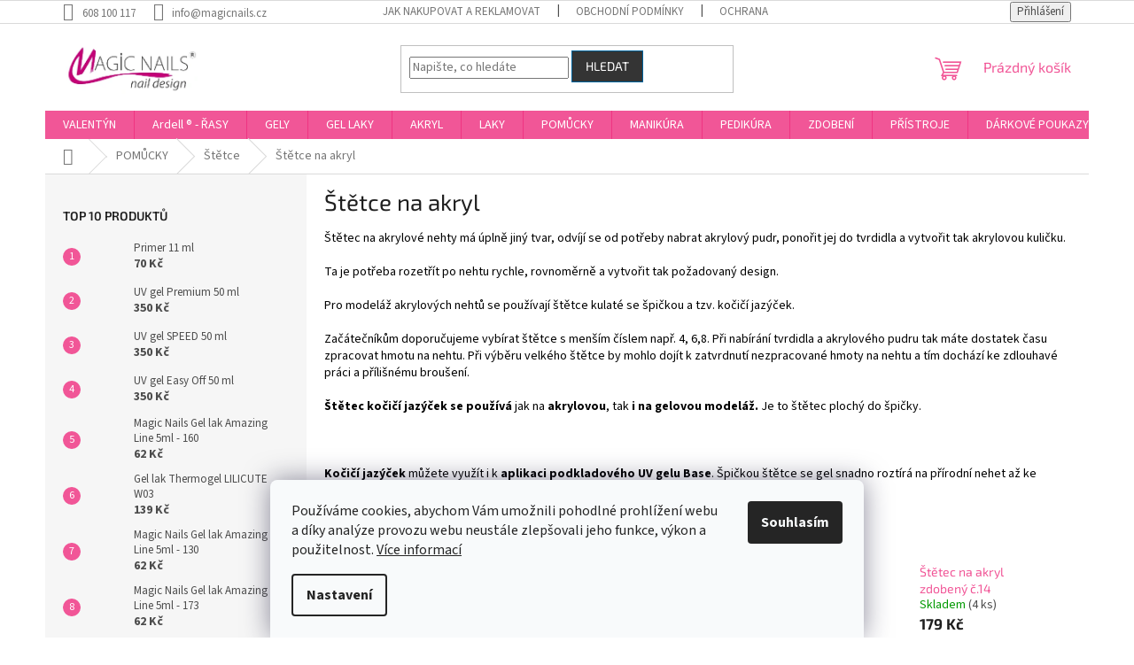

--- FILE ---
content_type: text/html; charset=utf-8
request_url: https://www.magicnails.cz/stetce-na-akryl-2/
body_size: 28049
content:
<!doctype html><html lang="cs" dir="ltr" class="header-background-light external-fonts-loaded"><head><meta charset="utf-8" /><meta name="viewport" content="width=device-width,initial-scale=1" /><title>Štětce na akryl - MAGIC NAILS s.r.o.</title><link rel="preconnect" href="https://cdn.myshoptet.com" /><link rel="dns-prefetch" href="https://cdn.myshoptet.com" /><link rel="preload" href="https://cdn.myshoptet.com/prj/dist/master/cms/libs/jquery/jquery-1.11.3.min.js" as="script" /><link href="https://cdn.myshoptet.com/prj/dist/master/cms/templates/frontend_templates/shared/css/font-face/source-sans-3.css" rel="stylesheet"><link href="https://cdn.myshoptet.com/prj/dist/master/cms/templates/frontend_templates/shared/css/font-face/exo-2.css" rel="stylesheet"><link href="https://cdn.myshoptet.com/prj/dist/master/shop/dist/font-shoptet-11.css.62c94c7785ff2cea73b2.css" rel="stylesheet"><script>
dataLayer = [];
dataLayer.push({'shoptet' : {
    "pageId": 1233,
    "pageType": "category",
    "currency": "CZK",
    "currencyInfo": {
        "decimalSeparator": ",",
        "exchangeRate": 1,
        "priceDecimalPlaces": 2,
        "symbol": "K\u010d",
        "symbolLeft": 0,
        "thousandSeparator": " "
    },
    "language": "cs",
    "projectId": 528270,
    "category": {
        "guid": "9cdc94ba-4b2a-11ed-8b7b-ecf4bbd49285",
        "path": "POM\u016eCKY | \u0160t\u011btce | \u0160t\u011btce na akryl",
        "parentCategoryGuid": "2ee8d0ea-4b2a-11ed-9bf9-ecf4bbd49285"
    },
    "cartInfo": {
        "id": null,
        "freeShipping": false,
        "freeShippingFrom": 1000,
        "leftToFreeGift": {
            "formattedPrice": "0 K\u010d",
            "priceLeft": 0
        },
        "freeGift": false,
        "leftToFreeShipping": {
            "priceLeft": 1000,
            "dependOnRegion": 0,
            "formattedPrice": "1 000 K\u010d"
        },
        "discountCoupon": [],
        "getNoBillingShippingPrice": {
            "withoutVat": 0,
            "vat": 0,
            "withVat": 0
        },
        "cartItems": [],
        "taxMode": "ORDINARY"
    },
    "cart": [],
    "customer": {
        "priceRatio": 1,
        "priceListId": 1,
        "groupId": null,
        "registered": false,
        "mainAccount": false
    }
}});
dataLayer.push({'cookie_consent' : {
    "marketing": "denied",
    "analytics": "denied"
}});
document.addEventListener('DOMContentLoaded', function() {
    shoptet.consent.onAccept(function(agreements) {
        if (agreements.length == 0) {
            return;
        }
        dataLayer.push({
            'cookie_consent' : {
                'marketing' : (agreements.includes(shoptet.config.cookiesConsentOptPersonalisation)
                    ? 'granted' : 'denied'),
                'analytics': (agreements.includes(shoptet.config.cookiesConsentOptAnalytics)
                    ? 'granted' : 'denied')
            },
            'event': 'cookie_consent'
        });
    });
});
</script>
<meta property="og:type" content="website"><meta property="og:site_name" content="magicnails.cz"><meta property="og:url" content="https://www.magicnails.cz/stetce-na-akryl-2/"><meta property="og:title" content="Štětce na akryl - MAGIC NAILS s.r.o."><meta name="author" content="MAGIC NAILS s.r.o."><meta name="web_author" content="Shoptet.cz"><meta name="dcterms.rightsHolder" content="www.magicnails.cz"><meta name="robots" content="index,follow"><meta property="og:image" content="https://www.magicnails.cz/user/categories/orig/3t__tec_ko__i_____jaz____ek_r____ov__.jpg"><meta property="og:description" content="Štětce na akryl, MAGIC NAILS s.r.o."><meta name="description" content="Štětce na akryl, MAGIC NAILS s.r.o."><meta name="google-site-verification" content="Y4VhODM_TAg6RVC1pBEYorjn_ukLv8-sqsaEEpZaNto"><style>:root {--color-primary: #f15697;--color-primary-h: 335;--color-primary-s: 85%;--color-primary-l: 64%;--color-primary-hover: #eb3b84;--color-primary-hover-h: 335;--color-primary-hover-s: 81%;--color-primary-hover-l: 58%;--color-secondary: #f15697;--color-secondary-h: 335;--color-secondary-s: 85%;--color-secondary-l: 64%;--color-secondary-hover: #343434;--color-secondary-hover-h: 0;--color-secondary-hover-s: 0%;--color-secondary-hover-l: 20%;--color-tertiary: #343434;--color-tertiary-h: 0;--color-tertiary-s: 0%;--color-tertiary-l: 20%;--color-tertiary-hover: #00639c;--color-tertiary-hover-h: 202;--color-tertiary-hover-s: 100%;--color-tertiary-hover-l: 31%;--color-header-background: #ffccc9;--template-font: "Source Sans 3";--template-headings-font: "Exo 2";--header-background-url: none;--cookies-notice-background: #F8FAFB;--cookies-notice-color: #252525;--cookies-notice-button-hover: #27263f;--cookies-notice-link-hover: #3b3a5f;--templates-update-management-preview-mode-content: "Náhled aktualizací šablony je aktivní pro váš prohlížeč."}</style>
    
    <link href="https://cdn.myshoptet.com/prj/dist/master/shop/dist/main-11.less.fcb4a42d7bd8a71b7ee2.css" rel="stylesheet" />
                <link href="https://cdn.myshoptet.com/prj/dist/master/shop/dist/mobile-header-v1-11.less.1ee105d41b5f713c21aa.css" rel="stylesheet" />
    
    <script>var shoptet = shoptet || {};</script>
    <script src="https://cdn.myshoptet.com/prj/dist/master/shop/dist/main-3g-header.js.05f199e7fd2450312de2.js"></script>
<!-- User include --><!-- service 421(75) html code header -->
<style>
body:not(.template-07):not(.template-09):not(.template-10):not(.template-11):not(.template-12):not(.template-13):not(.template-14) #return-to-top i::before {content: 'a';}
#return-to-top i:before {content: '\e911';}
#return-to-top {
z-index: 99999999;
    position: fixed;
    bottom: 45px;
    right: 20px;
background: rgba(0, 0, 0, 0.7);
    width: 50px;
    height: 50px;
    display: block;
    text-decoration: none;
    -webkit-border-radius: 35px;
    -moz-border-radius: 35px;
    border-radius: 35px;
    display: none;
    -webkit-transition: all 0.3s linear;
    -moz-transition: all 0.3s ease;
    -ms-transition: all 0.3s ease;
    -o-transition: all 0.3s ease;
    transition: all 0.3s ease;
}
#return-to-top i {color: #fff;margin: -10px 0 0 -10px;position: relative;left: 50%;top: 50%;font-size: 19px;-webkit-transition: all 0.3s ease;-moz-transition: all 0.3s ease;-ms-transition: all 0.3s ease;-o-transition: all 0.3s ease;transition: all 0.3s ease;height: 20px;width: 20px;text-align: center;display: block;font-style: normal;}
#return-to-top:hover {
    background: rgba(0, 0, 0, 0.9);
}
#return-to-top:hover i {
    color: #fff;
}
.icon-chevron-up::before {
font-weight: bold;
}
.ordering-process #return-to-top{display: none !important;}
</style>
<!-- service 425(79) html code header -->
<style>
.hodnoceni:before{content: "Jak o nás mluví zákazníci";}
.hodnoceni.svk:before{content: "Ako o nás hovoria zákazníci";}
.hodnoceni.hun:before{content: "Mit mondanak rólunk a felhasználók";}
.hodnoceni.pl:before{content: "Co mówią o nas klienci";}
.hodnoceni.eng:before{content: "Customer reviews";}
.hodnoceni.de:before{content: "Was unsere Kunden über uns denken";}
.hodnoceni.ro:before{content: "Ce spun clienții despre noi";}
.hodnoceni{margin: 20px auto;}
body:not(.paxio-merkur):not(.venus):not(.jupiter) .hodnoceni .vote-wrap {border: 0 !important;width: 24.5%;flex-basis: 25%;padding: 10px 20px !important;display: inline-block;margin: 0;vertical-align: top;}
.multiple-columns-body #content .hodnoceni .vote-wrap {width: 49%;flex-basis: 50%;}
.hodnoceni .votes-wrap {display: block; border: 1px solid #f7f7f7;margin: 0;width: 100%;max-width: none;padding: 10px 0; background: #fff;}
.hodnoceni .vote-wrap:nth-child(n+5){display: none !important;}
.hodnoceni:before{display: block;font-size: 18px;padding: 10px 20px;background: #fcfcfc;}
.sidebar .hodnoceni .vote-pic, .sidebar .hodnoceni .vote-initials{display: block;}
.sidebar .hodnoceni .vote-wrap, #column-l #column-l-in .hodnoceni .vote-wrap {width: 100% !important; display: block;}
.hodnoceni > a{display: block;text-align: right;padding-top: 6px;}
.hodnoceni > a:after{content: "››";display: inline-block;margin-left: 2px;}
.sidebar .hodnoceni:before, #column-l #column-l-in .hodnoceni:before {background: none !important; padding-left: 0 !important;}
.template-10 .hodnoceni{max-width: 952px !important;}
.page-detail .hodnoceni > a{font-size: 14px;}
.page-detail .hodnoceni{margin-bottom: 30px;}
@media screen and (min-width: 992px) and (max-width: 1199px) {
.hodnoceni .vote-rating{display: block;}
.hodnoceni .vote-time{display: block;margin-top: 3px;}
.hodnoceni .vote-delimeter{display: none;}
}
@media screen and (max-width: 991px) {
body:not(.paxio-merkur):not(.venus):not(.jupiter) .hodnoceni .vote-wrap {width: 49%;flex-basis: 50%;}
.multiple-columns-body #content .hodnoceni .vote-wrap {width: 99%;flex-basis: 100%;}
}
@media screen and (max-width: 767px) {
body:not(.paxio-merkur):not(.venus):not(.jupiter) .hodnoceni .vote-wrap {width: 99%;flex-basis: 100%;}
}
.home #main-product .hodnoceni{margin: 0 0 60px 0;}
.hodnoceni .votes-wrap.admin-response{display: none !important;}
.hodnoceni .vote-pic {width: 100px;}
.hodnoceni .vote-delimeter{display: none;}
.hodnoceni .vote-rating{display: block;}
.hodnoceni .vote-time {display: block;margin-top: 5px;}
@media screen and (min-width: 768px){
.template-12 .hodnoceni{max-width: 747px; margin-left: auto; margin-right: auto;}
}
@media screen and (min-width: 992px){
.template-12 .hodnoceni{max-width: 972px;}
}
@media screen and (min-width: 1200px){
.template-12 .hodnoceni{max-width: 1418px;}
}
.template-14 .hodnoceni .vote-initials{margin: 0 auto;}
.vote-pic img::before {display: none;}
.hodnoceni + .hodnoceni {display: none;}
</style>
<!-- /User include --><link rel="shortcut icon" href="/favicon.ico" type="image/x-icon" /><link rel="canonical" href="https://www.magicnails.cz/stetce-na-akryl-2/" />    <!-- Global site tag (gtag.js) - Google Analytics -->
    <script async src="https://www.googletagmanager.com/gtag/js?id=G-TTV04YCNB9"></script>
    <script>
        
        window.dataLayer = window.dataLayer || [];
        function gtag(){dataLayer.push(arguments);}
        

                    console.debug('default consent data');

            gtag('consent', 'default', {"ad_storage":"denied","analytics_storage":"denied","ad_user_data":"denied","ad_personalization":"denied","wait_for_update":500});
            dataLayer.push({
                'event': 'default_consent'
            });
        
        gtag('js', new Date());

        
                gtag('config', 'G-TTV04YCNB9', {"groups":"GA4","send_page_view":false,"content_group":"category","currency":"CZK","page_language":"cs"});
        
                gtag('config', 'AW-1049840638', {"allow_enhanced_conversions":true});
        
        
        
        
        
                    gtag('event', 'page_view', {"send_to":"GA4","page_language":"cs","content_group":"category","currency":"CZK"});
        
        
        
        
        
        
        
        
        
        
        
        
        
        document.addEventListener('DOMContentLoaded', function() {
            if (typeof shoptet.tracking !== 'undefined') {
                for (var id in shoptet.tracking.bannersList) {
                    gtag('event', 'view_promotion', {
                        "send_to": "UA",
                        "promotions": [
                            {
                                "id": shoptet.tracking.bannersList[id].id,
                                "name": shoptet.tracking.bannersList[id].name,
                                "position": shoptet.tracking.bannersList[id].position
                            }
                        ]
                    });
                }
            }

            shoptet.consent.onAccept(function(agreements) {
                if (agreements.length !== 0) {
                    console.debug('gtag consent accept');
                    var gtagConsentPayload =  {
                        'ad_storage': agreements.includes(shoptet.config.cookiesConsentOptPersonalisation)
                            ? 'granted' : 'denied',
                        'analytics_storage': agreements.includes(shoptet.config.cookiesConsentOptAnalytics)
                            ? 'granted' : 'denied',
                                                                                                'ad_user_data': agreements.includes(shoptet.config.cookiesConsentOptPersonalisation)
                            ? 'granted' : 'denied',
                        'ad_personalization': agreements.includes(shoptet.config.cookiesConsentOptPersonalisation)
                            ? 'granted' : 'denied',
                        };
                    console.debug('update consent data', gtagConsentPayload);
                    gtag('consent', 'update', gtagConsentPayload);
                    dataLayer.push(
                        { 'event': 'update_consent' }
                    );
                }
            });
        });
    </script>
<!-- Start Srovname.cz Pixel -->
<script type="text/plain" data-cookiecategory="analytics">
    !(function (e, n, t, a, s, o, r) {
        e[a] ||
        (((s = e[a] = function () {
            s.process ? s.process.apply(s, arguments) : s.queue.push(arguments);
        }).queue = []),
            ((o = n.createElement(t)).async = 1),
            (o.src = "https://tracking.srovname.cz/srovnamepixel.js"),
            (o.dataset.srv9 = "1"),
            (r = n.getElementsByTagName(t)[0]).parentNode.insertBefore(o, r));
    })(window, document, "script", "srovname");
    srovname("init", "e01e98eafbb4ddad52f8900a49f3c442");
</script>
<!-- End Srovname.cz Pixel -->
</head><body class="desktop id-1233 in-stetce-na-akryl-2 template-11 type-category multiple-columns-body columns-mobile-2 columns-3 ums_forms_redesign--off ums_a11y_category_page--on ums_discussion_rating_forms--off ums_flags_display_unification--on ums_a11y_login--on mobile-header-version-1"><noscript>
    <style>
        #header {
            padding-top: 0;
            position: relative !important;
            top: 0;
        }
        .header-navigation {
            position: relative !important;
        }
        .overall-wrapper {
            margin: 0 !important;
        }
        body:not(.ready) {
            visibility: visible !important;
        }
    </style>
    <div class="no-javascript">
        <div class="no-javascript__title">Musíte změnit nastavení vašeho prohlížeče</div>
        <div class="no-javascript__text">Podívejte se na: <a href="https://www.google.com/support/bin/answer.py?answer=23852">Jak povolit JavaScript ve vašem prohlížeči</a>.</div>
        <div class="no-javascript__text">Pokud používáte software na blokování reklam, může být nutné povolit JavaScript z této stránky.</div>
        <div class="no-javascript__text">Děkujeme.</div>
    </div>
</noscript>

        <div id="fb-root"></div>
        <script>
            window.fbAsyncInit = function() {
                FB.init({
//                    appId            : 'your-app-id',
                    autoLogAppEvents : true,
                    xfbml            : true,
                    version          : 'v19.0'
                });
            };
        </script>
        <script async defer crossorigin="anonymous" src="https://connect.facebook.net/cs_CZ/sdk.js"></script><script>
<!-- Google tag (gtag.js) -->
<script async src="https://www.googletagmanager.com/gtag/js?id=AW-1049840638"></script>
<script>
  window.dataLayer = window.dataLayer || [];
  function gtag(){dataLayer.push(arguments);}
  gtag('js', new Date());

  gtag('config', 'AW-1049840638');
</script>
</script>
    <div class="siteCookies siteCookies--bottom siteCookies--light js-siteCookies" role="dialog" data-testid="cookiesPopup" data-nosnippet>
        <div class="siteCookies__form">
            <div class="siteCookies__content">
                <div class="siteCookies__text">
                    Používáme cookies, abychom Vám umožnili pohodlné prohlížení webu a díky analýze provozu webu neustále zlepšovali jeho funkce, výkon a použitelnost. <a href="/podminky-ochrany-osobnich-udaju/" target="_blank" rel="noopener noreferrer">Více informací</a>
                </div>
                <p class="siteCookies__links">
                    <button class="siteCookies__link js-cookies-settings" aria-label="Nastavení cookies" data-testid="cookiesSettings">Nastavení</button>
                </p>
            </div>
            <div class="siteCookies__buttonWrap">
                                <button class="siteCookies__button js-cookiesConsentSubmit" value="all" aria-label="Přijmout cookies" data-testid="buttonCookiesAccept">Souhlasím</button>
            </div>
        </div>
        <script>
            document.addEventListener("DOMContentLoaded", () => {
                const siteCookies = document.querySelector('.js-siteCookies');
                document.addEventListener("scroll", shoptet.common.throttle(() => {
                    const st = document.documentElement.scrollTop;
                    if (st > 1) {
                        siteCookies.classList.add('siteCookies--scrolled');
                    } else {
                        siteCookies.classList.remove('siteCookies--scrolled');
                    }
                }, 100));
            });
        </script>
    </div>
<a href="#content" class="skip-link sr-only">Přejít na obsah</a><div class="overall-wrapper"><div class="user-action"><div class="container">
    <div class="user-action-in">
                    <div id="login" class="user-action-login popup-widget login-widget" role="dialog" aria-labelledby="loginHeading">
        <div class="popup-widget-inner">
                            <h2 id="loginHeading">Přihlášení k vašemu účtu</h2><div id="customerLogin"><form action="/action/Customer/Login/" method="post" id="formLoginIncluded" class="csrf-enabled formLogin" data-testid="formLogin"><input type="hidden" name="referer" value="" /><div class="form-group"><div class="input-wrapper email js-validated-element-wrapper no-label"><input type="email" name="email" class="form-control" autofocus placeholder="E-mailová adresa (např. jan@novak.cz)" data-testid="inputEmail" autocomplete="email" required /></div></div><div class="form-group"><div class="input-wrapper password js-validated-element-wrapper no-label"><input type="password" name="password" class="form-control" placeholder="Heslo" data-testid="inputPassword" autocomplete="current-password" required /><span class="no-display">Nemůžete vyplnit toto pole</span><input type="text" name="surname" value="" class="no-display" /></div></div><div class="form-group"><div class="login-wrapper"><button type="submit" class="btn btn-secondary btn-text btn-login" data-testid="buttonSubmit">Přihlásit se</button><div class="password-helper"><a href="/registrace/" data-testid="signup" rel="nofollow">Nová registrace</a><a href="/klient/zapomenute-heslo/" rel="nofollow">Zapomenuté heslo</a></div></div></div></form>
</div>                    </div>
    </div>

                            <div id="cart-widget" class="user-action-cart popup-widget cart-widget loader-wrapper" data-testid="popupCartWidget" role="dialog" aria-hidden="true">
    <div class="popup-widget-inner cart-widget-inner place-cart-here">
        <div class="loader-overlay">
            <div class="loader"></div>
        </div>
    </div>

    <div class="cart-widget-button">
        <a href="/kosik/" class="btn btn-conversion" id="continue-order-button" rel="nofollow" data-testid="buttonNextStep">Pokračovat do košíku</a>
    </div>
</div>
            </div>
</div>
</div><div class="top-navigation-bar" data-testid="topNavigationBar">

    <div class="container">

        <div class="top-navigation-contacts">
            <strong>Zákaznická podpora:</strong><a href="tel:608100117" class="project-phone" aria-label="Zavolat na 608100117" data-testid="contactboxPhone"><span>608 100 117</span></a><a href="mailto:info@magicnails.cz" class="project-email" data-testid="contactboxEmail"><span>info@magicnails.cz</span></a>        </div>

                            <div class="top-navigation-menu">
                <div class="top-navigation-menu-trigger"></div>
                <ul class="top-navigation-bar-menu">
                                            <li class="top-navigation-menu-item-27">
                            <a href="/jak-nakupovat-a-reklamovat/">JAK NAKUPOVAT A REKLAMOVAT</a>
                        </li>
                                            <li class="top-navigation-menu-item-39">
                            <a href="/obchodni-podminky/">OBCHODNÍ PODMÍNKY</a>
                        </li>
                                            <li class="top-navigation-menu-item-691">
                            <a href="/podminky-ochrany-osobnich-udaju/">OCHRANA OSOBNÍCH ÚDAJŮ</a>
                        </li>
                                            <li class="top-navigation-menu-item-1593">
                            <a href="/zaruka-vraceni-penez/">ZÁRUKA VRÁCENÍ PENĚZ</a>
                        </li>
                                            <li class="top-navigation-menu-item-1605">
                            <a href="/platba-a-doprava/">PLATBA A DOPRAVA</a>
                        </li>
                                            <li class="top-navigation-menu-item-1599">
                            <a href="/o-nas/">O NÁS</a>
                        </li>
                                            <li class="top-navigation-menu-item-1611">
                            <a href="/darek-zdarma/">DÁREK ZDARMA</a>
                        </li>
                                    </ul>
                <ul class="top-navigation-bar-menu-helper"></ul>
            </div>
        
        <div class="top-navigation-tools">
            <div class="responsive-tools">
                <a href="#" class="toggle-window" data-target="search" aria-label="Hledat" data-testid="linkSearchIcon"></a>
                                                            <a href="#" class="toggle-window" data-target="login"></a>
                                                    <a href="#" class="toggle-window" data-target="navigation" aria-label="Menu" data-testid="hamburgerMenu"></a>
            </div>
                        <button class="top-nav-button top-nav-button-login toggle-window" type="button" data-target="login" aria-haspopup="dialog" aria-controls="login" aria-expanded="false" data-testid="signin"><span>Přihlášení</span></button>        </div>

    </div>

</div>
<header id="header"><div class="container navigation-wrapper">
    <div class="header-top">
        <div class="site-name-wrapper">
            <div class="site-name"><a href="/" data-testid="linkWebsiteLogo"><img src="https://cdn.myshoptet.com/usr/www.magicnails.cz/user/logos/img-1881.png" alt="MAGIC NAILS s.r.o." fetchpriority="low" /></a></div>        </div>
        <div class="search" itemscope itemtype="https://schema.org/WebSite">
            <meta itemprop="headline" content="Štětce na akryl"/><meta itemprop="url" content="https://www.magicnails.cz"/><meta itemprop="text" content="Štětce na akryl, MAGIC NAILS s.r.o."/>            <form action="/action/ProductSearch/prepareString/" method="post"
    id="formSearchForm" class="search-form compact-form js-search-main"
    itemprop="potentialAction" itemscope itemtype="https://schema.org/SearchAction" data-testid="searchForm">
    <fieldset>
        <meta itemprop="target"
            content="https://www.magicnails.cz/vyhledavani/?string={string}"/>
        <input type="hidden" name="language" value="cs"/>
        
            
<input
    type="search"
    name="string"
        class="query-input form-control search-input js-search-input"
    placeholder="Napište, co hledáte"
    autocomplete="off"
    required
    itemprop="query-input"
    aria-label="Vyhledávání"
    data-testid="searchInput"
>
            <button type="submit" class="btn btn-default" data-testid="searchBtn">Hledat</button>
        
    </fieldset>
</form>
        </div>
        <div class="navigation-buttons">
                
    <a href="/kosik/" class="btn btn-icon toggle-window cart-count" data-target="cart" data-hover="true" data-redirect="true" data-testid="headerCart" rel="nofollow" aria-haspopup="dialog" aria-expanded="false" aria-controls="cart-widget">
        
                <span class="sr-only">Nákupní košík</span>
        
            <span class="cart-price visible-lg-inline-block" data-testid="headerCartPrice">
                                    Prázdný košík                            </span>
        
    
            </a>
        </div>
    </div>
    <nav id="navigation" aria-label="Hlavní menu" data-collapsible="true"><div class="navigation-in menu"><ul class="menu-level-1" role="menubar" data-testid="headerMenuItems"><li class="menu-item-1665" role="none"><a href="/valentyn-3/" data-testid="headerMenuItem" role="menuitem" aria-expanded="false"><b>VALENTÝN</b></a></li>
<li class="menu-item-1371 ext" role="none"><a href="/ardell-duo-rasy/" data-testid="headerMenuItem" role="menuitem" aria-haspopup="true" aria-expanded="false"><b>Ardell ® - ŘASY</b><span class="submenu-arrow"></span></a><ul class="menu-level-2" aria-label="Ardell ® - ŘASY" tabindex="-1" role="menu"><li class="menu-item-1374 has-third-level" role="none"><a href="/nalepovaci-rasy/" class="menu-image" data-testid="headerMenuItem" tabindex="-1" aria-hidden="true"><img src="data:image/svg+xml,%3Csvg%20width%3D%22140%22%20height%3D%22100%22%20xmlns%3D%22http%3A%2F%2Fwww.w3.org%2F2000%2Fsvg%22%3E%3C%2Fsvg%3E" alt="" aria-hidden="true" width="140" height="100"  data-src="https://cdn.myshoptet.com/prj/dist/master/cms/templates/frontend_templates/00/img/folder.svg" fetchpriority="low" /></a><div><a href="/nalepovaci-rasy/" data-testid="headerMenuItem" role="menuitem"><span>Nalepovací řasy</span></a>
                                                    <ul class="menu-level-3" role="menu">
                                                                    <li class="menu-item-1377" role="none">
                                        <a href="/prirodni-rasy/" data-testid="headerMenuItem" role="menuitem">
                                            Přírodní řasy</a>,                                    </li>
                                                                    <li class="menu-item-1380" role="none">
                                        <a href="/specialni-rasy/" data-testid="headerMenuItem" role="menuitem">
                                            Speciální řasy</a>,                                    </li>
                                                                    <li class="menu-item-1389" role="none">
                                        <a href="/rasy-v-sadach/" data-testid="headerMenuItem" role="menuitem">
                                            Řasy v sadách</a>,                                    </li>
                                                                    <li class="menu-item-1452" role="none">
                                        <a href="/dvojite-rasy-double-up/" data-testid="headerMenuItem" role="menuitem">
                                            dvojité řasy Double Up</a>                                    </li>
                                                            </ul>
                        </div></li><li class="menu-item-1413 has-third-level" role="none"><a href="/lepidla-a-odstranovace/" class="menu-image" data-testid="headerMenuItem" tabindex="-1" aria-hidden="true"><img src="data:image/svg+xml,%3Csvg%20width%3D%22140%22%20height%3D%22100%22%20xmlns%3D%22http%3A%2F%2Fwww.w3.org%2F2000%2Fsvg%22%3E%3C%2Fsvg%3E" alt="" aria-hidden="true" width="140" height="100"  data-src="https://cdn.myshoptet.com/prj/dist/master/cms/templates/frontend_templates/00/img/folder.svg" fetchpriority="low" /></a><div><a href="/lepidla-a-odstranovace/" data-testid="headerMenuItem" role="menuitem"><span>Lepidla a odstraňovače</span></a>
                                                    <ul class="menu-level-3" role="menu">
                                                                    <li class="menu-item-1416" role="none">
                                        <a href="/ardell/" data-testid="headerMenuItem" role="menuitem">
                                            Ardell</a>,                                    </li>
                                                                    <li class="menu-item-1419" role="none">
                                        <a href="/duo/" data-testid="headerMenuItem" role="menuitem">
                                            duo</a>                                    </li>
                                                            </ul>
                        </div></li><li class="menu-item-1446 has-third-level" role="none"><a href="/trsove-rasy-a-mono-rasy/" class="menu-image" data-testid="headerMenuItem" tabindex="-1" aria-hidden="true"><img src="data:image/svg+xml,%3Csvg%20width%3D%22140%22%20height%3D%22100%22%20xmlns%3D%22http%3A%2F%2Fwww.w3.org%2F2000%2Fsvg%22%3E%3C%2Fsvg%3E" alt="" aria-hidden="true" width="140" height="100"  data-src="https://cdn.myshoptet.com/prj/dist/master/cms/templates/frontend_templates/00/img/folder.svg" fetchpriority="low" /></a><div><a href="/trsove-rasy-a-mono-rasy/" data-testid="headerMenuItem" role="menuitem"><span>Trsové řasy a mono řasy</span></a>
                                                    <ul class="menu-level-3" role="menu">
                                                                    <li class="menu-item-1449" role="none">
                                        <a href="/adore-individuals/" data-testid="headerMenuItem" role="menuitem">
                                            Adore Individuals</a>,                                    </li>
                                                                    <li class="menu-item-1458" role="none">
                                        <a href="/individuals/" data-testid="headerMenuItem" role="menuitem">
                                            Individuals</a>,                                    </li>
                                                                    <li class="menu-item-1461" role="none">
                                        <a href="/mono-rasy/" data-testid="headerMenuItem" role="menuitem">
                                            Mono řasy</a>                                    </li>
                                                            </ul>
                        </div></li><li class="menu-item-1467" role="none"><a href="/ardell-prislusenstvi-k-rasam/" class="menu-image" data-testid="headerMenuItem" tabindex="-1" aria-hidden="true"><img src="data:image/svg+xml,%3Csvg%20width%3D%22140%22%20height%3D%22100%22%20xmlns%3D%22http%3A%2F%2Fwww.w3.org%2F2000%2Fsvg%22%3E%3C%2Fsvg%3E" alt="" aria-hidden="true" width="140" height="100"  data-src="https://cdn.myshoptet.com/prj/dist/master/cms/templates/frontend_templates/00/img/folder.svg" fetchpriority="low" /></a><div><a href="/ardell-prislusenstvi-k-rasam/" data-testid="headerMenuItem" role="menuitem"><span>Ardell příslušenství k řasám</span></a>
                        </div></li></ul></li>
<li class="menu-item-1086 ext" role="none"><a href="/modelovaci-gely/" data-testid="headerMenuItem" role="menuitem" aria-haspopup="true" aria-expanded="false"><b>GELY</b><span class="submenu-arrow"></span></a><ul class="menu-level-2" aria-label="GELY" tabindex="-1" role="menu"><li class="menu-item-774 has-third-level" role="none"><a href="/barevne-gely/" class="menu-image" data-testid="headerMenuItem" tabindex="-1" aria-hidden="true"><img src="data:image/svg+xml,%3Csvg%20width%3D%22140%22%20height%3D%22100%22%20xmlns%3D%22http%3A%2F%2Fwww.w3.org%2F2000%2Fsvg%22%3E%3C%2Fsvg%3E" alt="" aria-hidden="true" width="140" height="100"  data-src="https://cdn.myshoptet.com/usr/www.magicnails.cz/user/categories/thumb/raspberry.jpg" fetchpriority="low" /></a><div><a href="/barevne-gely/" data-testid="headerMenuItem" role="menuitem"><span>BAREVNÉ GELY</span></a>
                                                    <ul class="menu-level-3" role="menu">
                                                                    <li class="menu-item-1732" role="none">
                                        <a href="/barva-roku-2024-2/" data-testid="headerMenuItem" role="menuitem">
                                            BARVA ROKU 2024</a>,                                    </li>
                                                                    <li class="menu-item-1281" role="none">
                                        <a href="/uv-gely-classic/" data-testid="headerMenuItem" role="menuitem">
                                            UV Gely Classic</a>,                                    </li>
                                                                    <li class="menu-item-783" role="none">
                                        <a href="/uv-gely-glittrove/" data-testid="headerMenuItem" role="menuitem">
                                            UV Gely Glittrové</a>,                                    </li>
                                                                    <li class="menu-item-864" role="none">
                                        <a href="/uv-gely-metalicke/" data-testid="headerMenuItem" role="menuitem">
                                            UV Gely Metalické</a>,                                    </li>
                                                                    <li class="menu-item-915" role="none">
                                        <a href="/uv-gely-neonove/" data-testid="headerMenuItem" role="menuitem">
                                            UV Gely Neonové</a>,                                    </li>
                                                                    <li class="menu-item-918" role="none">
                                        <a href="/uv-gely-klasicke/" data-testid="headerMenuItem" role="menuitem">
                                            UV Gely Klasické</a>,                                    </li>
                                                                    <li class="menu-item-1326" role="none">
                                        <a href="/uv-gely-red/" data-testid="headerMenuItem" role="menuitem">
                                            UV Gely Red</a>,                                    </li>
                                                                    <li class="menu-item-1476" role="none">
                                        <a href="/uv-gely-marshal/" data-testid="headerMenuItem" role="menuitem">
                                            UV Gely Marshal</a>,                                    </li>
                                                                    <li class="menu-item-1494" role="none">
                                        <a href="/uv-gely-neon-pixel/" data-testid="headerMenuItem" role="menuitem">
                                            UV Gely Neon Pixel</a>,                                    </li>
                                                                    <li class="menu-item-1512" role="none">
                                        <a href="/spider-gel/" data-testid="headerMenuItem" role="menuitem">
                                            SPIDER gel</a>,                                    </li>
                                                                    <li class="menu-item-1536" role="none">
                                        <a href="/rainbow-glitter-gel/" data-testid="headerMenuItem" role="menuitem">
                                            Rainbow glitter gel</a>,                                    </li>
                                                                    <li class="menu-item-1539" role="none">
                                        <a href="/master-colour-gel-uv-led/" data-testid="headerMenuItem" role="menuitem">
                                            Master Colour Gel UV/LED</a>,                                    </li>
                                                                    <li class="menu-item-1554" role="none">
                                        <a href="/uv-gely-classic-neon/" data-testid="headerMenuItem" role="menuitem">
                                            UV Gely Classic Neon</a>,                                    </li>
                                                                    <li class="menu-item-1137" role="none">
                                        <a href="/barva-roku-2022/" data-testid="headerMenuItem" role="menuitem">
                                            Barva roku 2022</a>,                                    </li>
                                                                    <li class="menu-item-1653" role="none">
                                        <a href="/barva-roku-2023-2/" data-testid="headerMenuItem" role="menuitem">
                                            BARVA ROKU 2023</a>,                                    </li>
                                                                    <li class="menu-item-1560" role="none">
                                        <a href="/zdobici-gel-nail-art/" data-testid="headerMenuItem" role="menuitem">
                                            Zdobící Gel Nail Art</a>                                    </li>
                                                            </ul>
                        </div></li><li class="menu-item-1089" role="none"><a href="/podkladove/" class="menu-image" data-testid="headerMenuItem" tabindex="-1" aria-hidden="true"><img src="data:image/svg+xml,%3Csvg%20width%3D%22140%22%20height%3D%22100%22%20xmlns%3D%22http%3A%2F%2Fwww.w3.org%2F2000%2Fsvg%22%3E%3C%2Fsvg%3E" alt="" aria-hidden="true" width="140" height="100"  data-src="https://cdn.myshoptet.com/usr/www.magicnails.cz/user/categories/thumb/uv_gel_base_50_ml.jpg" fetchpriority="low" /></a><div><a href="/podkladove/" data-testid="headerMenuItem" role="menuitem"><span>PODKLADOVÉ</span></a>
                        </div></li><li class="menu-item-1092" role="none"><a href="/kamuflazni/" class="menu-image" data-testid="headerMenuItem" tabindex="-1" aria-hidden="true"><img src="data:image/svg+xml,%3Csvg%20width%3D%22140%22%20height%3D%22100%22%20xmlns%3D%22http%3A%2F%2Fwww.w3.org%2F2000%2Fsvg%22%3E%3C%2Fsvg%3E" alt="" aria-hidden="true" width="140" height="100"  data-src="https://cdn.myshoptet.com/usr/www.magicnails.cz/user/categories/thumb/uv_gel_make-up_50_ml.jpg" fetchpriority="low" /></a><div><a href="/kamuflazni/" data-testid="headerMenuItem" role="menuitem"><span>KAMUFLÁŽNÍ</span></a>
                        </div></li><li class="menu-item-1095" role="none"><a href="/polygely/" class="menu-image" data-testid="headerMenuItem" tabindex="-1" aria-hidden="true"><img src="data:image/svg+xml,%3Csvg%20width%3D%22140%22%20height%3D%22100%22%20xmlns%3D%22http%3A%2F%2Fwww.w3.org%2F2000%2Fsvg%22%3E%3C%2Fsvg%3E" alt="" aria-hidden="true" width="140" height="100"  data-src="https://cdn.myshoptet.com/usr/www.magicnails.cz/user/categories/thumb/poly_clear.png" fetchpriority="low" /></a><div><a href="/polygely/" data-testid="headerMenuItem" role="menuitem"><span>POLYGELY</span></a>
                        </div></li><li class="menu-item-1149" role="none"><a href="/lesk/" class="menu-image" data-testid="headerMenuItem" tabindex="-1" aria-hidden="true"><img src="data:image/svg+xml,%3Csvg%20width%3D%22140%22%20height%3D%22100%22%20xmlns%3D%22http%3A%2F%2Fwww.w3.org%2F2000%2Fsvg%22%3E%3C%2Fsvg%3E" alt="" aria-hidden="true" width="140" height="100"  data-src="https://cdn.myshoptet.com/usr/www.magicnails.cz/user/categories/thumb/uv_gel_top_lesk_50_ml.jpg" fetchpriority="low" /></a><div><a href="/lesk/" data-testid="headerMenuItem" role="menuitem"><span>LESK</span></a>
                        </div></li><li class="menu-item-1152" role="none"><a href="/led-gely/" class="menu-image" data-testid="headerMenuItem" tabindex="-1" aria-hidden="true"><img src="data:image/svg+xml,%3Csvg%20width%3D%22140%22%20height%3D%22100%22%20xmlns%3D%22http%3A%2F%2Fwww.w3.org%2F2000%2Fsvg%22%3E%3C%2Fsvg%3E" alt="" aria-hidden="true" width="140" height="100"  data-src="https://cdn.myshoptet.com/usr/www.magicnails.cz/user/categories/thumb/uv_gel_diamant_50ml.jpg" fetchpriority="low" /></a><div><a href="/led-gely/" data-testid="headerMenuItem" role="menuitem"><span>LED GELY</span></a>
                        </div></li><li class="menu-item-1176" role="none"><a href="/modelovaci/" class="menu-image" data-testid="headerMenuItem" tabindex="-1" aria-hidden="true"><img src="data:image/svg+xml,%3Csvg%20width%3D%22140%22%20height%3D%22100%22%20xmlns%3D%22http%3A%2F%2Fwww.w3.org%2F2000%2Fsvg%22%3E%3C%2Fsvg%3E" alt="" aria-hidden="true" width="140" height="100"  data-src="https://cdn.myshoptet.com/usr/www.magicnails.cz/user/categories/thumb/uv_gel_flexi_50ml.jpg" fetchpriority="low" /></a><div><a href="/modelovaci/" data-testid="headerMenuItem" role="menuitem"><span>MODELOVACÍ</span></a>
                        </div></li><li class="menu-item-1203" role="none"><a href="/uv-gely-french/" class="menu-image" data-testid="headerMenuItem" tabindex="-1" aria-hidden="true"><img src="data:image/svg+xml,%3Csvg%20width%3D%22140%22%20height%3D%22100%22%20xmlns%3D%22http%3A%2F%2Fwww.w3.org%2F2000%2Fsvg%22%3E%3C%2Fsvg%3E" alt="" aria-hidden="true" width="140" height="100"  data-src="https://cdn.myshoptet.com/usr/www.magicnails.cz/user/categories/thumb/uv_gel_extra_b__l___30ml.jpg" fetchpriority="low" /></a><div><a href="/uv-gely-french/" data-testid="headerMenuItem" role="menuitem"><span>FRENCH</span></a>
                        </div></li><li class="menu-item-1266" role="none"><a href="/akrygel/" class="menu-image" data-testid="headerMenuItem" tabindex="-1" aria-hidden="true"><img src="data:image/svg+xml,%3Csvg%20width%3D%22140%22%20height%3D%22100%22%20xmlns%3D%22http%3A%2F%2Fwww.w3.org%2F2000%2Fsvg%22%3E%3C%2Fsvg%3E" alt="" aria-hidden="true" width="140" height="100"  data-src="https://cdn.myshoptet.com/usr/www.magicnails.cz/user/categories/thumb/uv_clear_akrygel_50ml.jpg" fetchpriority="low" /></a><div><a href="/akrygel/" data-testid="headerMenuItem" role="menuitem"><span>AKRYGEL</span></a>
                        </div></li></ul></li>
<li class="menu-item-729 ext" role="none"><a href="/gel-laky-2/" data-testid="headerMenuItem" role="menuitem" aria-haspopup="true" aria-expanded="false"><b>GEL LAKY</b><span class="submenu-arrow"></span></a><ul class="menu-level-2" aria-label="GEL LAKY" tabindex="-1" role="menu"><li class="menu-item-723 has-third-level" role="none"><a href="/gel-lak-amazing-line/" class="menu-image" data-testid="headerMenuItem" tabindex="-1" aria-hidden="true"><img src="data:image/svg+xml,%3Csvg%20width%3D%22140%22%20height%3D%22100%22%20xmlns%3D%22http%3A%2F%2Fwww.w3.org%2F2000%2Fsvg%22%3E%3C%2Fsvg%3E" alt="" aria-hidden="true" width="140" height="100"  data-src="https://cdn.myshoptet.com/usr/www.magicnails.cz/user/categories/thumb/magic_nails_gel_lak_amazing_line_5ml_-_173.png" fetchpriority="low" /></a><div><a href="/gel-lak-amazing-line/" data-testid="headerMenuItem" role="menuitem"><span>Gel Lak Amazing Line</span></a>
                                                    <ul class="menu-level-3" role="menu">
                                                                    <li class="menu-item-1356" role="none">
                                        <a href="/amazing-line-nude/" data-testid="headerMenuItem" role="menuitem">
                                            Amazing Line Nude</a>,                                    </li>
                                                                    <li class="menu-item-1362" role="none">
                                        <a href="/amazing-line-pink/" data-testid="headerMenuItem" role="menuitem">
                                            Amazing Line Pink</a>,                                    </li>
                                                                    <li class="menu-item-1365" role="none">
                                        <a href="/amazing-line-red/" data-testid="headerMenuItem" role="menuitem">
                                            Amazing Line Red</a>                                    </li>
                                                            </ul>
                        </div></li><li class="menu-item-726" role="none"><a href="/gel-lak-amazing-line-thermo/" class="menu-image" data-testid="headerMenuItem" tabindex="-1" aria-hidden="true"><img src="data:image/svg+xml,%3Csvg%20width%3D%22140%22%20height%3D%22100%22%20xmlns%3D%22http%3A%2F%2Fwww.w3.org%2F2000%2Fsvg%22%3E%3C%2Fsvg%3E" alt="" aria-hidden="true" width="140" height="100"  data-src="https://cdn.myshoptet.com/usr/www.magicnails.cz/user/categories/thumb/thermogel_01.png" fetchpriority="low" /></a><div><a href="/gel-lak-amazing-line-thermo/" data-testid="headerMenuItem" role="menuitem"><span>Gel Lak Amazing Line THERMO</span></a>
                        </div></li><li class="menu-item-1140" role="none"><a href="/gel-lak-base-top--quick-finish/" class="menu-image" data-testid="headerMenuItem" tabindex="-1" aria-hidden="true"><img src="data:image/svg+xml,%3Csvg%20width%3D%22140%22%20height%3D%22100%22%20xmlns%3D%22http%3A%2F%2Fwww.w3.org%2F2000%2Fsvg%22%3E%3C%2Fsvg%3E" alt="" aria-hidden="true" width="140" height="100"  data-src="https://cdn.myshoptet.com/usr/www.magicnails.cz/user/categories/thumb/quickfinish_matte.jpg" fetchpriority="low" /></a><div><a href="/gel-lak-base-top--quick-finish/" data-testid="headerMenuItem" role="menuitem"><span>Gel lak Base-Top, Quick Finish</span></a>
                        </div></li><li class="menu-item-1698 has-third-level" role="none"><a href="/gel-lak-lilicute/" class="menu-image" data-testid="headerMenuItem" tabindex="-1" aria-hidden="true"><img src="data:image/svg+xml,%3Csvg%20width%3D%22140%22%20height%3D%22100%22%20xmlns%3D%22http%3A%2F%2Fwww.w3.org%2F2000%2Fsvg%22%3E%3C%2Fsvg%3E" alt="" aria-hidden="true" width="140" height="100"  data-src="https://cdn.myshoptet.com/usr/www.magicnails.cz/user/categories/thumb/lilicute_sada_barev_.png" fetchpriority="low" /></a><div><a href="/gel-lak-lilicute/" data-testid="headerMenuItem" role="menuitem"><span>Gel Lak LILICUTE</span></a>
                                                    <ul class="menu-level-3" role="menu">
                                                                    <li class="menu-item-1704" role="none">
                                        <a href="/gel-lak-lilicute-pink/" data-testid="headerMenuItem" role="menuitem">
                                            Gel Lak LiliCute Pink</a>,                                    </li>
                                                                    <li class="menu-item-1707" role="none">
                                        <a href="/gel-lak-lili-cute-purple/" data-testid="headerMenuItem" role="menuitem">
                                            Gel Lak Lili Cute Purple</a>,                                    </li>
                                                                    <li class="menu-item-1710" role="none">
                                        <a href="/gel-lak-lili-cute-red/" data-testid="headerMenuItem" role="menuitem">
                                            Gel Lak Lili Cute Red</a>,                                    </li>
                                                                    <li class="menu-item-1713" role="none">
                                        <a href="/gel-lak-lili-cute-blue/" data-testid="headerMenuItem" role="menuitem">
                                            Gel Lak Lili Cute Blue</a>,                                    </li>
                                                                    <li class="menu-item-1719" role="none">
                                        <a href="/gel-lak-lili-cute-silver/" data-testid="headerMenuItem" role="menuitem">
                                            Gel Lak Lili Cute Silver</a>                                    </li>
                                                            </ul>
                        </div></li><li class="menu-item-1125" role="none"><a href="/prislusenstvi-na-gel-lak/" class="menu-image" data-testid="headerMenuItem" tabindex="-1" aria-hidden="true"><img src="data:image/svg+xml,%3Csvg%20width%3D%22140%22%20height%3D%22100%22%20xmlns%3D%22http%3A%2F%2Fwww.w3.org%2F2000%2Fsvg%22%3E%3C%2Fsvg%3E" alt="" aria-hidden="true" width="140" height="100"  data-src="https://cdn.myshoptet.com/usr/www.magicnails.cz/user/categories/thumb/gel-lak-remover.jpg" fetchpriority="low" /></a><div><a href="/prislusenstvi-na-gel-lak/" data-testid="headerMenuItem" role="menuitem"><span>Příslušenství na Gel lak</span></a>
                        </div></li><li class="menu-item-732" role="none"><a href="/gel-lak-hard-base-cover/" class="menu-image" data-testid="headerMenuItem" tabindex="-1" aria-hidden="true"><img src="data:image/svg+xml,%3Csvg%20width%3D%22140%22%20height%3D%22100%22%20xmlns%3D%22http%3A%2F%2Fwww.w3.org%2F2000%2Fsvg%22%3E%3C%2Fsvg%3E" alt="" aria-hidden="true" width="140" height="100"  data-src="https://cdn.myshoptet.com/usr/www.magicnails.cz/user/categories/thumb/hard_base_cover_pink_cover.png" fetchpriority="low" /></a><div><a href="/gel-lak-hard-base-cover/" data-testid="headerMenuItem" role="menuitem"><span>Gel Lak HARD Base Cover</span></a>
                        </div></li><li class="menu-item-735" role="none"><a href="/gel-lak-amazing-line-neon/" class="menu-image" data-testid="headerMenuItem" tabindex="-1" aria-hidden="true"><img src="data:image/svg+xml,%3Csvg%20width%3D%22140%22%20height%3D%22100%22%20xmlns%3D%22http%3A%2F%2Fwww.w3.org%2F2000%2Fsvg%22%3E%3C%2Fsvg%3E" alt="" aria-hidden="true" width="140" height="100"  data-src="https://cdn.myshoptet.com/usr/www.magicnails.cz/user/categories/thumb/magic_nails_gel_lak_amazing_line_neon_5ml_-_007.png" fetchpriority="low" /></a><div><a href="/gel-lak-amazing-line-neon/" data-testid="headerMenuItem" role="menuitem"><span>Gel Lak Amazing Line NEON</span></a>
                        </div></li><li class="menu-item-1680" role="none"><a href="/gel-lak-thermogel-lilicute/" class="menu-image" data-testid="headerMenuItem" tabindex="-1" aria-hidden="true"><img src="data:image/svg+xml,%3Csvg%20width%3D%22140%22%20height%3D%22100%22%20xmlns%3D%22http%3A%2F%2Fwww.w3.org%2F2000%2Fsvg%22%3E%3C%2Fsvg%3E" alt="" aria-hidden="true" width="140" height="100"  data-src="https://cdn.myshoptet.com/usr/www.magicnails.cz/user/categories/thumb/termo_gel_lc_nehty.png" fetchpriority="low" /></a><div><a href="/gel-lak-thermogel-lilicute/" data-testid="headerMenuItem" role="menuitem"><span>Gel lak Thermogel LILICUTE</span></a>
                        </div></li><li class="menu-item-1686" role="none"><a href="/gel-lak-magnetic-9d-lilicute/" class="menu-image" data-testid="headerMenuItem" tabindex="-1" aria-hidden="true"><img src="data:image/svg+xml,%3Csvg%20width%3D%22140%22%20height%3D%22100%22%20xmlns%3D%22http%3A%2F%2Fwww.w3.org%2F2000%2Fsvg%22%3E%3C%2Fsvg%3E" alt="" aria-hidden="true" width="140" height="100"  data-src="https://cdn.myshoptet.com/usr/www.magicnails.cz/user/categories/thumb/gel_lak_magnetic_lc_sada1.png" fetchpriority="low" /></a><div><a href="/gel-lak-magnetic-9d-lilicute/" data-testid="headerMenuItem" role="menuitem"><span>Gel Lak MAGNETIC 9D LILICUTE</span></a>
                        </div></li><li class="menu-item-1692" role="none"><a href="/gel-lak-s-effektem/" class="menu-image" data-testid="headerMenuItem" tabindex="-1" aria-hidden="true"><img src="data:image/svg+xml,%3Csvg%20width%3D%22140%22%20height%3D%22100%22%20xmlns%3D%22http%3A%2F%2Fwww.w3.org%2F2000%2Fsvg%22%3E%3C%2Fsvg%3E" alt="" aria-hidden="true" width="140" height="100"  data-src="https://cdn.myshoptet.com/usr/www.magicnails.cz/user/categories/thumb/eggshield_.png" fetchpriority="low" /></a><div><a href="/gel-lak-s-effektem/" data-testid="headerMenuItem" role="menuitem"><span>Gel lak s effektem</span></a>
                        </div></li></ul></li>
<li class="menu-item-933 ext" role="none"><a href="/akrylove-nehty/" data-testid="headerMenuItem" role="menuitem" aria-haspopup="true" aria-expanded="false"><b>AKRYL</b><span class="submenu-arrow"></span></a><ul class="menu-level-2" aria-label="AKRYL" tabindex="-1" role="menu"><li class="menu-item-1005" role="none"><a href="/prislusenstvi-k-akrylu/" class="menu-image" data-testid="headerMenuItem" tabindex="-1" aria-hidden="true"><img src="data:image/svg+xml,%3Csvg%20width%3D%22140%22%20height%3D%22100%22%20xmlns%3D%22http%3A%2F%2Fwww.w3.org%2F2000%2Fsvg%22%3E%3C%2Fsvg%3E" alt="" aria-hidden="true" width="140" height="100"  data-src="https://cdn.myshoptet.com/usr/www.magicnails.cz/user/categories/thumb/sklen__n___miska_na_akryl.jpeg" fetchpriority="low" /></a><div><a href="/prislusenstvi-k-akrylu/" data-testid="headerMenuItem" role="menuitem"><span>Příslušenství k akrylu</span></a>
                        </div></li><li class="menu-item-1029" role="none"><a href="/akrylovy-pudr/" class="menu-image" data-testid="headerMenuItem" tabindex="-1" aria-hidden="true"><img src="data:image/svg+xml,%3Csvg%20width%3D%22140%22%20height%3D%22100%22%20xmlns%3D%22http%3A%2F%2Fwww.w3.org%2F2000%2Fsvg%22%3E%3C%2Fsvg%3E" alt="" aria-hidden="true" width="140" height="100"  data-src="https://cdn.myshoptet.com/usr/www.magicnails.cz/user/categories/thumb/akrylovy-pudr-bily-30-ml.jpg" fetchpriority="low" /></a><div><a href="/akrylovy-pudr/" data-testid="headerMenuItem" role="menuitem"><span>Akrylový pudr</span></a>
                        </div></li><li class="menu-item-1161" role="none"><a href="/akryl-liquid/" class="menu-image" data-testid="headerMenuItem" tabindex="-1" aria-hidden="true"><img src="data:image/svg+xml,%3Csvg%20width%3D%22140%22%20height%3D%22100%22%20xmlns%3D%22http%3A%2F%2Fwww.w3.org%2F2000%2Fsvg%22%3E%3C%2Fsvg%3E" alt="" aria-hidden="true" width="140" height="100"  data-src="https://cdn.myshoptet.com/usr/www.magicnails.cz/user/categories/thumb/tvrdidlo-akrylic-liquid.jpg" fetchpriority="low" /></a><div><a href="/akryl-liquid/" data-testid="headerMenuItem" role="menuitem"><span>Akryl Liquid</span></a>
                        </div></li></ul></li>
<li class="menu-item-759 ext" role="none"><a href="/laky-na-nehty/" data-testid="headerMenuItem" role="menuitem" aria-haspopup="true" aria-expanded="false"><b>LAKY</b><span class="submenu-arrow"></span></a><ul class="menu-level-2" aria-label="LAKY" tabindex="-1" role="menu"><li class="menu-item-1251" role="none"><a href="/gel-lak-bez-lampy/" class="menu-image" data-testid="headerMenuItem" tabindex="-1" aria-hidden="true"><img src="data:image/svg+xml,%3Csvg%20width%3D%22140%22%20height%3D%22100%22%20xmlns%3D%22http%3A%2F%2Fwww.w3.org%2F2000%2Fsvg%22%3E%3C%2Fsvg%3E" alt="" aria-hidden="true" width="140" height="100"  data-src="https://cdn.myshoptet.com/usr/www.magicnails.cz/user/categories/thumb/prodigy_lak8.jpg" fetchpriority="low" /></a><div><a href="/gel-lak-bez-lampy/" data-testid="headerMenuItem" role="menuitem"><span>Gel lak bez lampy</span></a>
                        </div></li><li class="menu-item-771" role="none"><a href="/laky-rich/" class="menu-image" data-testid="headerMenuItem" tabindex="-1" aria-hidden="true"><img src="data:image/svg+xml,%3Csvg%20width%3D%22140%22%20height%3D%22100%22%20xmlns%3D%22http%3A%2F%2Fwww.w3.org%2F2000%2Fsvg%22%3E%3C%2Fsvg%3E" alt="" aria-hidden="true" width="140" height="100"  data-src="https://cdn.myshoptet.com/usr/www.magicnails.cz/user/categories/thumb/lak-rich-plochy-stetec-c-8.jpg" fetchpriority="low" /></a><div><a href="/laky-rich/" data-testid="headerMenuItem" role="menuitem"><span>Laky Rich</span></a>
                        </div></li><li class="menu-item-960" role="none"><a href="/vyzivne-laky-nail-expert/" class="menu-image" data-testid="headerMenuItem" tabindex="-1" aria-hidden="true"><img src="data:image/svg+xml,%3Csvg%20width%3D%22140%22%20height%3D%22100%22%20xmlns%3D%22http%3A%2F%2Fwww.w3.org%2F2000%2Fsvg%22%3E%3C%2Fsvg%3E" alt="" aria-hidden="true" width="140" height="100"  data-src="https://cdn.myshoptet.com/usr/www.magicnails.cz/user/categories/thumb/black-diamond-hardner.jpg" fetchpriority="low" /></a><div><a href="/vyzivne-laky-nail-expert/" data-testid="headerMenuItem" role="menuitem"><span>Výživné laky Nail Expert</span></a>
                        </div></li><li class="menu-item-1023" role="none"><a href="/top-coat-vrchni-lak/" class="menu-image" data-testid="headerMenuItem" tabindex="-1" aria-hidden="true"><img src="data:image/svg+xml,%3Csvg%20width%3D%22140%22%20height%3D%22100%22%20xmlns%3D%22http%3A%2F%2Fwww.w3.org%2F2000%2Fsvg%22%3E%3C%2Fsvg%3E" alt="" aria-hidden="true" width="140" height="100"  data-src="https://cdn.myshoptet.com/usr/www.magicnails.cz/user/categories/thumb/gel_look_top_coat_gr.jpg" fetchpriority="low" /></a><div><a href="/top-coat-vrchni-lak/" data-testid="headerMenuItem" role="menuitem"><span>Top Coat - vrchní lak</span></a>
                        </div></li><li class="menu-item-1524" role="none"><a href="/dekor-vyzivne-laky/" class="menu-image" data-testid="headerMenuItem" tabindex="-1" aria-hidden="true"><img src="data:image/svg+xml,%3Csvg%20width%3D%22140%22%20height%3D%22100%22%20xmlns%3D%22http%3A%2F%2Fwww.w3.org%2F2000%2Fsvg%22%3E%3C%2Fsvg%3E" alt="" aria-hidden="true" width="140" height="100"  data-src="https://cdn.myshoptet.com/usr/www.magicnails.cz/user/categories/thumb/protein-calcium.png" fetchpriority="low" /></a><div><a href="/dekor-vyzivne-laky/" data-testid="headerMenuItem" role="menuitem"><span>DEKOR - výživné laky</span></a>
                        </div></li><li class="menu-item-1533" role="none"><a href="/extreme-glitter-shine-nail-laquer-glitrovy-lak-na-nehty/" class="menu-image" data-testid="headerMenuItem" tabindex="-1" aria-hidden="true"><img src="data:image/svg+xml,%3Csvg%20width%3D%22140%22%20height%3D%22100%22%20xmlns%3D%22http%3A%2F%2Fwww.w3.org%2F2000%2Fsvg%22%3E%3C%2Fsvg%3E" alt="" aria-hidden="true" width="140" height="100"  data-src="https://cdn.myshoptet.com/usr/www.magicnails.cz/user/categories/thumb/extreme_gliter.jpg" fetchpriority="low" /></a><div><a href="/extreme-glitter-shine-nail-laquer-glitrovy-lak-na-nehty/" data-testid="headerMenuItem" role="menuitem"><span>Extreme Glitter Shine Nail Laquer glitrový lak na nehty</span></a>
                        </div></li><li class="menu-item-762" role="none"><a href="/laky-ice-color/" class="menu-image" data-testid="headerMenuItem" tabindex="-1" aria-hidden="true"><img src="data:image/svg+xml,%3Csvg%20width%3D%22140%22%20height%3D%22100%22%20xmlns%3D%22http%3A%2F%2Fwww.w3.org%2F2000%2Fsvg%22%3E%3C%2Fsvg%3E" alt="" aria-hidden="true" width="140" height="100"  data-src="https://cdn.myshoptet.com/usr/www.magicnails.cz/user/categories/thumb/goden_rose_lak_na_nehty_ice_color_205.jpg" fetchpriority="low" /></a><div><a href="/laky-ice-color/" data-testid="headerMenuItem" role="menuitem"><span>Laky ICE Color</span></a>
                        </div></li></ul></li>
<li class="menu-item-798 ext" role="none"><a href="/pomucky/" data-testid="headerMenuItem" role="menuitem" aria-haspopup="true" aria-expanded="false"><b>POMŮCKY</b><span class="submenu-arrow"></span></a><ul class="menu-level-2" aria-label="POMŮCKY" tabindex="-1" role="menu"><li class="menu-item-891 has-third-level" role="none"><a href="/tekutiny-na-nehty/" class="menu-image" data-testid="headerMenuItem" tabindex="-1" aria-hidden="true"><img src="data:image/svg+xml,%3Csvg%20width%3D%22140%22%20height%3D%22100%22%20xmlns%3D%22http%3A%2F%2Fwww.w3.org%2F2000%2Fsvg%22%3E%3C%2Fsvg%3E" alt="" aria-hidden="true" width="140" height="100"  data-src="https://cdn.myshoptet.com/usr/www.magicnails.cz/user/categories/thumb/olejicek-na-nehty-ananas.jpg" fetchpriority="low" /></a><div><a href="/tekutiny-na-nehty/" data-testid="headerMenuItem" role="menuitem"><span>Tekutiny na nehty</span></a>
                                                    <ul class="menu-level-3" role="menu">
                                                                    <li class="menu-item-894" role="none">
                                        <a href="/podpurne-pripravky/" data-testid="headerMenuItem" role="menuitem">
                                            Podpůrné přípravky</a>,                                    </li>
                                                                    <li class="menu-item-954" role="none">
                                        <a href="/cistice-na-nehty/" data-testid="headerMenuItem" role="menuitem">
                                            Čističe na nehty</a>,                                    </li>
                                                                    <li class="menu-item-1014" role="none">
                                        <a href="/olejicky-na-nehty/" data-testid="headerMenuItem" role="menuitem">
                                            Olejíčky na nehty</a>,                                    </li>
                                                                    <li class="menu-item-1020" role="none">
                                        <a href="/vyziva-na-nehty/" data-testid="headerMenuItem" role="menuitem">
                                            Výživa na nehty</a>,                                    </li>
                                                                    <li class="menu-item-1026" role="none">
                                        <a href="/odlakovace-na-nehty/" data-testid="headerMenuItem" role="menuitem">
                                            Odlakovače na nehty</a>                                    </li>
                                                            </ul>
                        </div></li><li class="menu-item-822 has-third-level" role="none"><a href="/nehtove-tipy/" class="menu-image" data-testid="headerMenuItem" tabindex="-1" aria-hidden="true"><img src="data:image/svg+xml,%3Csvg%20width%3D%22140%22%20height%3D%22100%22%20xmlns%3D%22http%3A%2F%2Fwww.w3.org%2F2000%2Fsvg%22%3E%3C%2Fsvg%3E" alt="" aria-hidden="true" width="140" height="100"  data-src="https://cdn.myshoptet.com/usr/www.magicnails.cz/user/categories/thumb/tipy-natural-box-500-ks-.jpg" fetchpriority="low" /></a><div><a href="/nehtove-tipy/" data-testid="headerMenuItem" role="menuitem"><span>NEHTOVÉ TIPY</span></a>
                                                    <ul class="menu-level-3" role="menu">
                                                                    <li class="menu-item-825" role="none">
                                        <a href="/tipy-overlap/" data-testid="headerMenuItem" role="menuitem">
                                            Tipy Overlap</a>,                                    </li>
                                                                    <li class="menu-item-828" role="none">
                                        <a href="/white-french/" data-testid="headerMenuItem" role="menuitem">
                                            Tipy White French</a>,                                    </li>
                                                                    <li class="menu-item-852" role="none">
                                        <a href="/stilleto/" data-testid="headerMenuItem" role="menuitem">
                                            Tipy tvarované</a>,                                    </li>
                                                                    <li class="menu-item-921" role="none">
                                        <a href="/prislusenstvi-pro-nehtove-tipy/" data-testid="headerMenuItem" role="menuitem">
                                            Příslušenství pro nehtové tipy</a>,                                    </li>
                                                                    <li class="menu-item-930" role="none">
                                        <a href="/salon-natural/" data-testid="headerMenuItem" role="menuitem">
                                            Tipy Salon Natural</a>,                                    </li>
                                                                    <li class="menu-item-972" role="none">
                                        <a href="/natural-french/" data-testid="headerMenuItem" role="menuitem">
                                            Tipy Natural French</a>,                                    </li>
                                                                    <li class="menu-item-984" role="none">
                                        <a href="/clear/" data-testid="headerMenuItem" role="menuitem">
                                            Tipy Clear</a>                                    </li>
                                                            </ul>
                        </div></li><li class="menu-item-855 has-third-level" role="none"><a href="/dezinfekce/" class="menu-image" data-testid="headerMenuItem" tabindex="-1" aria-hidden="true"><img src="data:image/svg+xml,%3Csvg%20width%3D%22140%22%20height%3D%22100%22%20xmlns%3D%22http%3A%2F%2Fwww.w3.org%2F2000%2Fsvg%22%3E%3C%2Fsvg%3E" alt="" aria-hidden="true" width="140" height="100"  data-src="https://cdn.myshoptet.com/usr/www.magicnails.cz/user/categories/thumb/spitacid-500-ml.jpg" fetchpriority="low" /></a><div><a href="/dezinfekce/" data-testid="headerMenuItem" role="menuitem"><span>DEZINFEKCE</span></a>
                                                    <ul class="menu-level-3" role="menu">
                                                                    <li class="menu-item-858" role="none">
                                        <a href="/ruce-a-kuze/" data-testid="headerMenuItem" role="menuitem">
                                            Dezinfekce na ruce a kůži</a>,                                    </li>
                                                                    <li class="menu-item-882" role="none">
                                        <a href="/ochranne-pomucky/" data-testid="headerMenuItem" role="menuitem">
                                            Ochranné pomůcky</a>,                                    </li>
                                                                    <li class="menu-item-1143" role="none">
                                        <a href="/dezinfekce-ploch-a-povrchu/" data-testid="headerMenuItem" role="menuitem">
                                            Dezinfekce ploch a povrchů</a>,                                    </li>
                                                                    <li class="menu-item-1146" role="none">
                                        <a href="/dezinfekce-nastroju/" data-testid="headerMenuItem" role="menuitem">
                                            Dezinfekce nástrojů</a>                                    </li>
                                                            </ul>
                        </div></li><li class="menu-item-801 has-third-level" role="none"><a href="/pilniky-bloky/" class="menu-image" data-testid="headerMenuItem" tabindex="-1" aria-hidden="true"><img src="data:image/svg+xml,%3Csvg%20width%3D%22140%22%20height%3D%22100%22%20xmlns%3D%22http%3A%2F%2Fwww.w3.org%2F2000%2Fsvg%22%3E%3C%2Fsvg%3E" alt="" aria-hidden="true" width="140" height="100"  data-src="https://cdn.myshoptet.com/usr/www.magicnails.cz/user/categories/thumb/sada-prof-pilniku-zebra-100-100-rovny.jpg" fetchpriority="low" /></a><div><a href="/pilniky-bloky/" data-testid="headerMenuItem" role="menuitem"><span>Pilníky - bloky</span></a>
                                                    <ul class="menu-level-3" role="menu">
                                                                    <li class="menu-item-804" role="none">
                                        <a href="/pilniky-na-nehty/" data-testid="headerMenuItem" role="menuitem">
                                            Pilníky na nehty</a>,                                    </li>
                                                                    <li class="menu-item-837" role="none">
                                        <a href="/profi-pilniky-na-nehty/" data-testid="headerMenuItem" role="menuitem">
                                            Profi pilníky na nehty</a>,                                    </li>
                                                                    <li class="menu-item-873" role="none">
                                        <a href="/bloky-na-nehty/" data-testid="headerMenuItem" role="menuitem">
                                            Bloky na nehty</a>                                    </li>
                                                            </ul>
                        </div></li><li class="menu-item-861" role="none"><a href="/lepidlo-na-nehty/" class="menu-image" data-testid="headerMenuItem" tabindex="-1" aria-hidden="true"><img src="data:image/svg+xml,%3Csvg%20width%3D%22140%22%20height%3D%22100%22%20xmlns%3D%22http%3A%2F%2Fwww.w3.org%2F2000%2Fsvg%22%3E%3C%2Fsvg%3E" alt="" aria-hidden="true" width="140" height="100"  data-src="https://cdn.myshoptet.com/usr/www.magicnails.cz/user/categories/thumb/lepidlo-se-steteckem-7-5-g.jpg" fetchpriority="low" /></a><div><a href="/lepidlo-na-nehty/" data-testid="headerMenuItem" role="menuitem"><span>Lepidlo na nehty</span></a>
                        </div></li><li class="menu-item-876 has-third-level" role="none"><a href="/stetce/" class="menu-image" data-testid="headerMenuItem" tabindex="-1" aria-hidden="true"><img src="data:image/svg+xml,%3Csvg%20width%3D%22140%22%20height%3D%22100%22%20xmlns%3D%22http%3A%2F%2Fwww.w3.org%2F2000%2Fsvg%22%3E%3C%2Fsvg%3E" alt="" aria-hidden="true" width="140" height="100"  data-src="https://cdn.myshoptet.com/usr/www.magicnails.cz/user/categories/thumb/sada-stetcu-stribrna-5-ks.jpg" fetchpriority="low" /></a><div><a href="/stetce/" data-testid="headerMenuItem" role="menuitem"><span>Štětce</span></a>
                                                    <ul class="menu-level-3" role="menu">
                                                                    <li class="menu-item-1233" role="none">
                                        <a href="/stetce-na-akryl-2/" class="active" data-testid="headerMenuItem" role="menuitem">
                                            Štětce na akryl</a>,                                    </li>
                                                                    <li class="menu-item-912" role="none">
                                        <a href="/stetce-na-gel/" data-testid="headerMenuItem" role="menuitem">
                                            Štětce na gel</a>,                                    </li>
                                                                    <li class="menu-item-1035" role="none">
                                        <a href="/sady-stetcu/" data-testid="headerMenuItem" role="menuitem">
                                            Sady štětců</a>,                                    </li>
                                                                    <li class="menu-item-1212" role="none">
                                        <a href="/zdobici-stetce/" data-testid="headerMenuItem" role="menuitem">
                                            Zdobící štětce</a>                                    </li>
                                                            </ul>
                        </div></li><li class="menu-item-1167" role="none"><a href="/kleste-na-tipy/" class="menu-image" data-testid="headerMenuItem" tabindex="-1" aria-hidden="true"><img src="data:image/svg+xml,%3Csvg%20width%3D%22140%22%20height%3D%22100%22%20xmlns%3D%22http%3A%2F%2Fwww.w3.org%2F2000%2Fsvg%22%3E%3C%2Fsvg%3E" alt="" aria-hidden="true" width="140" height="100"  data-src="https://cdn.myshoptet.com/usr/www.magicnails.cz/user/categories/thumb/kle__t___na_tipy_b__l__.jpeg" fetchpriority="low" /></a><div><a href="/kleste-na-tipy/" data-testid="headerMenuItem" role="menuitem"><span>Kleště na tipy</span></a>
                        </div></li><li class="menu-item-1641" role="none"><a href="/kosmeticka-tasky/" class="menu-image" data-testid="headerMenuItem" tabindex="-1" aria-hidden="true"><img src="data:image/svg+xml,%3Csvg%20width%3D%22140%22%20height%3D%22100%22%20xmlns%3D%22http%3A%2F%2Fwww.w3.org%2F2000%2Fsvg%22%3E%3C%2Fsvg%3E" alt="" aria-hidden="true" width="140" height="100"  data-src="https://cdn.myshoptet.com/usr/www.magicnails.cz/user/categories/thumb/kosmetick___ta__ka_1.jpg" fetchpriority="low" /></a><div><a href="/kosmeticka-tasky/" data-testid="headerMenuItem" role="menuitem"><span>KOSMETICKÉ TAŠKY</span></a>
                        </div></li></ul></li>
<li class="menu-item-846 ext" role="none"><a href="/manikura/" data-testid="headerMenuItem" role="menuitem" aria-haspopup="true" aria-expanded="false"><b>MANIKÚRA</b><span class="submenu-arrow"></span></a><ul class="menu-level-2" aria-label="MANIKÚRA" tabindex="-1" role="menu"><li class="menu-item-1578" role="none"><a href="/nuzky--klesticky/" class="menu-image" data-testid="headerMenuItem" tabindex="-1" aria-hidden="true"><img src="data:image/svg+xml,%3Csvg%20width%3D%22140%22%20height%3D%22100%22%20xmlns%3D%22http%3A%2F%2Fwww.w3.org%2F2000%2Fsvg%22%3E%3C%2Fsvg%3E" alt="" aria-hidden="true" width="140" height="100"  data-src="https://cdn.myshoptet.com/usr/www.magicnails.cz/user/categories/thumb/n____ky_na_k____i_velmi_jemn___de_luxe-2.jpg" fetchpriority="low" /></a><div><a href="/nuzky--klesticky/" data-testid="headerMenuItem" role="menuitem"><span>Nůžky, kleštičky</span></a>
                        </div></li><li class="menu-item-840 has-third-level" role="none"><a href="/manikurni-pomucky/" class="menu-image" data-testid="headerMenuItem" tabindex="-1" aria-hidden="true"><img src="data:image/svg+xml,%3Csvg%20width%3D%22140%22%20height%3D%22100%22%20xmlns%3D%22http%3A%2F%2Fwww.w3.org%2F2000%2Fsvg%22%3E%3C%2Fsvg%3E" alt="" aria-hidden="true" width="140" height="100"  data-src="https://cdn.myshoptet.com/usr/www.magicnails.cz/user/categories/thumb/bunicina-role-500-ks-4x5-cm-m.jpg" fetchpriority="low" /></a><div><a href="/manikurni-pomucky/" data-testid="headerMenuItem" role="menuitem"><span>Manikúrní pomůcky</span></a>
                                                    <ul class="menu-level-3" role="menu">
                                                                    <li class="menu-item-1185" role="none">
                                        <a href="/pinzety/" data-testid="headerMenuItem" role="menuitem">
                                            Pinzety</a>,                                    </li>
                                                                    <li class="menu-item-843" role="none">
                                        <a href="/ostatni-pomucky/" data-testid="headerMenuItem" role="menuitem">
                                            Ostatní pomůcky</a>,                                    </li>
                                                                    <li class="menu-item-903" role="none">
                                        <a href="/vzorniky-displaye/" data-testid="headerMenuItem" role="menuitem">
                                            Vzorníky-Displaye</a>,                                    </li>
                                                                    <li class="menu-item-966" role="none">
                                        <a href="/zdobici-kulicky/" data-testid="headerMenuItem" role="menuitem">
                                            Zdobící kuličky</a>,                                    </li>
                                                                    <li class="menu-item-978" role="none">
                                        <a href="/manikurni-misky/" data-testid="headerMenuItem" role="menuitem">
                                            Manikúrní misky</a>,                                    </li>
                                                                    <li class="menu-item-1113" role="none">
                                        <a href="/manikurni-podlozky/" data-testid="headerMenuItem" role="menuitem">
                                            Manikúrní podložky</a>                                    </li>
                                                            </ul>
                        </div></li><li class="menu-item-1107" role="none"><a href="/p-shine/" class="menu-image" data-testid="headerMenuItem" tabindex="-1" aria-hidden="true"><img src="data:image/svg+xml,%3Csvg%20width%3D%22140%22%20height%3D%22100%22%20xmlns%3D%22http%3A%2F%2Fwww.w3.org%2F2000%2Fsvg%22%3E%3C%2Fsvg%3E" alt="" aria-hidden="true" width="140" height="100"  data-src="https://cdn.myshoptet.com/usr/www.magicnails.cz/user/categories/thumb/p-shine-profi-sada-m.jpg" fetchpriority="low" /></a><div><a href="/p-shine/" data-testid="headerMenuItem" role="menuitem"><span>P-SHINE</span></a>
                        </div></li><li class="menu-item-1572" role="none"><a href="/kremy/" class="menu-image" data-testid="headerMenuItem" tabindex="-1" aria-hidden="true"><img src="data:image/svg+xml,%3Csvg%20width%3D%22140%22%20height%3D%22100%22%20xmlns%3D%22http%3A%2F%2Fwww.w3.org%2F2000%2Fsvg%22%3E%3C%2Fsvg%3E" alt="" aria-hidden="true" width="140" height="100"  data-src="https://cdn.myshoptet.com/usr/www.magicnails.cz/user/categories/thumb/kamill_intensive.jpg" fetchpriority="low" /></a><div><a href="/kremy/" data-testid="headerMenuItem" role="menuitem"><span>Krémy</span></a>
                        </div></li></ul></li>
<li class="menu-item-780 ext" role="none"><a href="/pedikura/" data-testid="headerMenuItem" role="menuitem" aria-haspopup="true" aria-expanded="false"><b>PEDIKÚRA</b><span class="submenu-arrow"></span></a><ul class="menu-level-2" aria-label="PEDIKÚRA" tabindex="-1" role="menu"><li class="menu-item-1566" role="none"><a href="/kosmetika-2/" class="menu-image" data-testid="headerMenuItem" tabindex="-1" aria-hidden="true"><img src="data:image/svg+xml,%3Csvg%20width%3D%22140%22%20height%3D%22100%22%20xmlns%3D%22http%3A%2F%2Fwww.w3.org%2F2000%2Fsvg%22%3E%3C%2Fsvg%3E" alt="" aria-hidden="true" width="140" height="100"  data-src="https://cdn.myshoptet.com/usr/www.magicnails.cz/user/categories/thumb/astrid_kr__m_na_ztvrdlou.jpg" fetchpriority="low" /></a><div><a href="/kosmetika-2/" data-testid="headerMenuItem" role="menuitem"><span>Kosmetika</span></a>
                        </div></li><li class="menu-item-1584" role="none"><a href="/nastroje/" class="menu-image" data-testid="headerMenuItem" tabindex="-1" aria-hidden="true"><img src="data:image/svg+xml,%3Csvg%20width%3D%22140%22%20height%3D%22100%22%20xmlns%3D%22http%3A%2F%2Fwww.w3.org%2F2000%2Fsvg%22%3E%3C%2Fsvg%3E" alt="" aria-hidden="true" width="140" height="100"  data-src="https://cdn.myshoptet.com/usr/www.magicnails.cz/user/categories/thumb/kleste.jpg" fetchpriority="low" /></a><div><a href="/nastroje/" data-testid="headerMenuItem" role="menuitem"><span>NÁSTROJE</span></a>
                        </div></li></ul></li>
<li class="menu-item-786 ext" role="none"><a href="/zdobeni-na-nehty/" data-testid="headerMenuItem" role="menuitem" aria-haspopup="true" aria-expanded="false"><b>ZDOBENÍ</b><span class="submenu-arrow"></span></a><ul class="menu-level-2" aria-label="ZDOBENÍ" tabindex="-1" role="menu"><li class="menu-item-1041 has-third-level" role="none"><a href="/vanoce/" class="menu-image" data-testid="headerMenuItem" tabindex="-1" aria-hidden="true"><img src="data:image/svg+xml,%3Csvg%20width%3D%22140%22%20height%3D%22100%22%20xmlns%3D%22http%3A%2F%2Fwww.w3.org%2F2000%2Fsvg%22%3E%3C%2Fsvg%3E" alt="" aria-hidden="true" width="140" height="100"  data-src="https://cdn.myshoptet.com/usr/www.magicnails.cz/user/categories/thumb/3d_v__noce_a033_1.png" fetchpriority="low" /></a><div><a href="/vanoce/" data-testid="headerMenuItem" role="menuitem"><span>VÁNOCE</span></a>
                                                    <ul class="menu-level-3" role="menu">
                                                                    <li class="menu-item-1200" role="none">
                                        <a href="/3d-vanoce/" data-testid="headerMenuItem" role="menuitem">
                                            3D vánoce</a>,                                    </li>
                                                                    <li class="menu-item-1293" role="none">
                                        <a href="/vodolepky-vanoce/" data-testid="headerMenuItem" role="menuitem">
                                            Vodolepky vánoce</a>                                    </li>
                                                            </ul>
                        </div></li><li class="menu-item-816 has-third-level" role="none"><a href="/konad/" class="menu-image" data-testid="headerMenuItem" tabindex="-1" aria-hidden="true"><img src="data:image/svg+xml,%3Csvg%20width%3D%22140%22%20height%3D%22100%22%20xmlns%3D%22http%3A%2F%2Fwww.w3.org%2F2000%2Fsvg%22%3E%3C%2Fsvg%3E" alt="" aria-hidden="true" width="140" height="100"  data-src="https://cdn.myshoptet.com/usr/www.magicnails.cz/user/categories/thumb/konad-lak-bily.jpg" fetchpriority="low" /></a><div><a href="/konad/" data-testid="headerMenuItem" role="menuitem"><span>KONAD</span></a>
                                                    <ul class="menu-level-3" role="menu">
                                                                    <li class="menu-item-819" role="none">
                                        <a href="/konad-desticky/" data-testid="headerMenuItem" role="menuitem">
                                            Konad destičky</a>,                                    </li>
                                                                    <li class="menu-item-888" role="none">
                                        <a href="/konad-prislusenstvi/" data-testid="headerMenuItem" role="menuitem">
                                            Konad příslušenství</a>,                                    </li>
                                                                    <li class="menu-item-1047" role="none">
                                        <a href="/konad-laky/" data-testid="headerMenuItem" role="menuitem">
                                            Konad laky</a>                                    </li>
                                                            </ul>
                        </div></li><li class="menu-item-831" role="none"><a href="/karusely/" class="menu-image" data-testid="headerMenuItem" tabindex="-1" aria-hidden="true"><img src="data:image/svg+xml,%3Csvg%20width%3D%22140%22%20height%3D%22100%22%20xmlns%3D%22http%3A%2F%2Fwww.w3.org%2F2000%2Fsvg%22%3E%3C%2Fsvg%3E" alt="" aria-hidden="true" width="140" height="100"  data-src="https://cdn.myshoptet.com/usr/www.magicnails.cz/user/categories/thumb/karusel-pecky-neon.jpg" fetchpriority="low" /></a><div><a href="/karusely/" data-testid="headerMenuItem" role="menuitem"><span>KARUSELY</span></a>
                        </div></li><li class="menu-item-987 has-third-level" role="none"><a href="/zdobici-folie-a-pasky/" class="menu-image" data-testid="headerMenuItem" tabindex="-1" aria-hidden="true"><img src="data:image/svg+xml,%3Csvg%20width%3D%22140%22%20height%3D%22100%22%20xmlns%3D%22http%3A%2F%2Fwww.w3.org%2F2000%2Fsvg%22%3E%3C%2Fsvg%3E" alt="" aria-hidden="true" width="140" height="100"  data-src="https://cdn.myshoptet.com/usr/www.magicnails.cz/user/categories/thumb/zdobici-paska-gliter-1.jpg" fetchpriority="low" /></a><div><a href="/zdobici-folie-a-pasky/" data-testid="headerMenuItem" role="menuitem"><span>PÁSKY</span></a>
                                                    <ul class="menu-level-3" role="menu">
                                                                    <li class="menu-item-1032" role="none">
                                        <a href="/pasky-slabe/" data-testid="headerMenuItem" role="menuitem">
                                            PÁSKY LESKLÉ</a>,                                    </li>
                                                                    <li class="menu-item-1527" role="none">
                                        <a href="/glitrove-pasky-slabe/" data-testid="headerMenuItem" role="menuitem">
                                            PÁSKY GLITROVÉ</a>                                    </li>
                                                            </ul>
                        </div></li><li class="menu-item-1074 has-third-level" role="none"><a href="/3d-nalepky-vodolepky-na-nehty/" class="menu-image" data-testid="headerMenuItem" tabindex="-1" aria-hidden="true"><img src="data:image/svg+xml,%3Csvg%20width%3D%22140%22%20height%3D%22100%22%20xmlns%3D%22http%3A%2F%2Fwww.w3.org%2F2000%2Fsvg%22%3E%3C%2Fsvg%3E" alt="" aria-hidden="true" width="140" height="100"  data-src="https://cdn.myshoptet.com/usr/www.magicnails.cz/user/categories/thumb/vodolepkya028-1.png" fetchpriority="low" /></a><div><a href="/3d-nalepky-vodolepky-na-nehty/" data-testid="headerMenuItem" role="menuitem"><span>SAMOLEPKY - VODOLEPKY</span></a>
                                                    <ul class="menu-level-3" role="menu">
                                                                    <li class="menu-item-1077" role="none">
                                        <a href="/3d-samolepici/" data-testid="headerMenuItem" role="menuitem">
                                            SAMOLEPKY</a>,                                    </li>
                                                                    <li class="menu-item-1179" role="none">
                                        <a href="/vodolepky/" data-testid="headerMenuItem" role="menuitem">
                                            VODOLEPKY</a>                                    </li>
                                                            </ul>
                        </div></li><li class="menu-item-1284" role="none"><a href="/desticky-na-razitkovani/" class="menu-image" data-testid="headerMenuItem" tabindex="-1" aria-hidden="true"><img src="data:image/svg+xml,%3Csvg%20width%3D%22140%22%20height%3D%22100%22%20xmlns%3D%22http%3A%2F%2Fwww.w3.org%2F2000%2Fsvg%22%3E%3C%2Fsvg%3E" alt="" aria-hidden="true" width="140" height="100"  data-src="https://cdn.myshoptet.com/usr/www.magicnails.cz/user/categories/thumb/razitko-gelove-na-nehty-pink.jpg" fetchpriority="low" /></a><div><a href="/desticky-na-razitkovani/" data-testid="headerMenuItem" role="menuitem"><span>RAZÍTKOVÁNÍ</span></a>
                        </div></li></ul></li>
<li class="menu-item-942 ext" role="none"><a href="/pristroje-na-nehty/" data-testid="headerMenuItem" role="menuitem" aria-haspopup="true" aria-expanded="false"><b>PŘÍSTROJE</b><span class="submenu-arrow"></span></a><ul class="menu-level-2" aria-label="PŘÍSTROJE" tabindex="-1" role="menu"><li class="menu-item-945 has-third-level" role="none"><a href="/uv-a-led-lampy/" class="menu-image" data-testid="headerMenuItem" tabindex="-1" aria-hidden="true"><img src="data:image/svg+xml,%3Csvg%20width%3D%22140%22%20height%3D%22100%22%20xmlns%3D%22http%3A%2F%2Fwww.w3.org%2F2000%2Fsvg%22%3E%3C%2Fsvg%3E" alt="" aria-hidden="true" width="140" height="100"  data-src="https://cdn.myshoptet.com/usr/www.magicnails.cz/user/categories/thumb/uv-lampa-bila-4-zarivkova.jpg" fetchpriority="low" /></a><div><a href="/uv-a-led-lampy/" data-testid="headerMenuItem" role="menuitem"><span>UV a LED Lampy</span></a>
                                                    <ul class="menu-level-3" role="menu">
                                                                    <li class="menu-item-948" role="none">
                                        <a href="/uv-lampy-4-zarivkove/" data-testid="headerMenuItem" role="menuitem">
                                            UV lampy 4 - zářivkové</a>,                                    </li>
                                                                    <li class="menu-item-1341" role="none">
                                        <a href="/uv-zarivky/" data-testid="headerMenuItem" role="menuitem">
                                            UV zářivky</a>,                                    </li>
                                                                    <li class="menu-item-1359" role="none">
                                        <a href="/dualni-lampy/" data-testid="headerMenuItem" role="menuitem">
                                            Duální lampy</a>                                    </li>
                                                            </ul>
                        </div></li><li class="menu-item-1056 has-third-level" role="none"><a href="/brusky-frezky/" class="menu-image" data-testid="headerMenuItem" tabindex="-1" aria-hidden="true"><img src="data:image/svg+xml,%3Csvg%20width%3D%22140%22%20height%3D%22100%22%20xmlns%3D%22http%3A%2F%2Fwww.w3.org%2F2000%2Fsvg%22%3E%3C%2Fsvg%3E" alt="" aria-hidden="true" width="140" height="100"  data-src="https://cdn.myshoptet.com/usr/www.magicnails.cz/user/categories/thumb/bruska.jpg" fetchpriority="low" /></a><div><a href="/brusky-frezky/" data-testid="headerMenuItem" role="menuitem"><span>Brusky - frézky</span></a>
                                                    <ul class="menu-level-3" role="menu">
                                                                    <li class="menu-item-1059" role="none">
                                        <a href="/profesionalni-frezky/" data-testid="headerMenuItem" role="menuitem">
                                            Profesionální frézky</a>,                                    </li>
                                                                    <li class="menu-item-1104" role="none">
                                        <a href="/frezky-na-nehty/" data-testid="headerMenuItem" role="menuitem">
                                            Frézky na nehty</a>,                                    </li>
                                                                    <li class="menu-item-1155" role="none">
                                        <a href="/brusky-na-nehty/" data-testid="headerMenuItem" role="menuitem">
                                            Brusky na nehty</a>                                    </li>
                                                            </ul>
                        </div></li><li class="menu-item-1194 has-third-level" role="none"><a href="/parafin/" class="menu-image" data-testid="headerMenuItem" tabindex="-1" aria-hidden="true"><img src="data:image/svg+xml,%3Csvg%20width%3D%22140%22%20height%3D%22100%22%20xmlns%3D%22http%3A%2F%2Fwww.w3.org%2F2000%2Fsvg%22%3E%3C%2Fsvg%3E" alt="" aria-hidden="true" width="140" height="100"  data-src="https://cdn.myshoptet.com/usr/www.magicnails.cz/user/categories/thumb/magic_kosmetick___paraf__n_500g_-_levandule.jpg" fetchpriority="low" /></a><div><a href="/parafin/" data-testid="headerMenuItem" role="menuitem"><span>Parafín</span></a>
                                                    <ul class="menu-level-3" role="menu">
                                                                    <li class="menu-item-1197" role="none">
                                        <a href="/parafinove-rukavice-navleky/" data-testid="headerMenuItem" role="menuitem">
                                            Parafínové rukavice - návleky</a>,                                    </li>
                                                                    <li class="menu-item-1224" role="none">
                                        <a href="/parafinova-vana/" data-testid="headerMenuItem" role="menuitem">
                                            Parafínová vana</a>,                                    </li>
                                                                    <li class="menu-item-1350" role="none">
                                        <a href="/parafinova-lazen/" data-testid="headerMenuItem" role="menuitem">
                                            Parafínová lázeň</a>                                    </li>
                                                            </ul>
                        </div></li></ul></li>
<li class="menu-item-1503" role="none"><a href="/darkove-poukazy/" data-testid="headerMenuItem" role="menuitem" aria-expanded="false"><b>DÁRKOVÉ POUKAZY</b></a></li>
<li class="menu-item-1620" role="none"><a href="/darkove-tasky/" data-testid="headerMenuItem" role="menuitem" aria-expanded="false"><b>DÁRKOVÉ TAŠKY</b></a></li>
<li class="menu-item-39" role="none"><a href="/obchodni-podminky/" data-testid="headerMenuItem" role="menuitem" aria-expanded="false"><b>OBCHODNÍ PODMÍNKY</b></a></li>
<li class="menu-item-29" role="none"><a href="/kontakty/" data-testid="headerMenuItem" role="menuitem" aria-expanded="false"><b>KONTAKT</b></a></li>
<li class="menu-item--51" role="none"><a href="/hodnoceni-obchodu/" data-testid="headerMenuItem" role="menuitem" aria-expanded="false"><b>Hodnocení obchodu</b></a></li>
<li class="ext" id="nav-manufacturers" role="none"><a href="https://www.magicnails.cz/znacka/" data-testid="brandsText" role="menuitem"><b>Značky</b><span class="submenu-arrow"></span></a><ul class="menu-level-2" role="menu"><li role="none"><a href="/znacka/alpa/" data-testid="brandName" role="menuitem"><span>Alpa</span></a></li><li role="none"><a href="/znacka/ardell/" data-testid="brandName" role="menuitem"><span>Ardell</span></a></li><li role="none"><a href="/znacka/astrid-2/" data-testid="brandName" role="menuitem"><span>Astrid</span></a></li><li role="none"><a href="/znacka/esperanza/" data-testid="brandName" role="menuitem"><span>Esperanza</span></a></li></ul>
</li></ul>
    <ul class="navigationActions" role="menu">
                            <li role="none">
                                    <a href="/login/?backTo=%2Fstetce-na-akryl-2%2F" rel="nofollow" data-testid="signin" role="menuitem"><span>Přihlášení</span></a>
                            </li>
                        </ul>
</div><span class="navigation-close"></span></nav><div class="menu-helper" data-testid="hamburgerMenu"><span>Více</span></div>
</div></header><!-- / header -->


                    <div class="container breadcrumbs-wrapper">
            <div class="breadcrumbs navigation-home-icon-wrapper" itemscope itemtype="https://schema.org/BreadcrumbList">
                                                                            <span id="navigation-first" data-basetitle="MAGIC NAILS s.r.o." itemprop="itemListElement" itemscope itemtype="https://schema.org/ListItem">
                <a href="/" itemprop="item" class="navigation-home-icon"><span class="sr-only" itemprop="name">Domů</span></a>
                <span class="navigation-bullet">/</span>
                <meta itemprop="position" content="1" />
            </span>
                                <span id="navigation-1" itemprop="itemListElement" itemscope itemtype="https://schema.org/ListItem">
                <a href="/pomucky/" itemprop="item" data-testid="breadcrumbsSecondLevel"><span itemprop="name">POMŮCKY</span></a>
                <span class="navigation-bullet">/</span>
                <meta itemprop="position" content="2" />
            </span>
                                <span id="navigation-2" itemprop="itemListElement" itemscope itemtype="https://schema.org/ListItem">
                <a href="/stetce/" itemprop="item" data-testid="breadcrumbsSecondLevel"><span itemprop="name">Štětce</span></a>
                <span class="navigation-bullet">/</span>
                <meta itemprop="position" content="3" />
            </span>
                                            <span id="navigation-3" itemprop="itemListElement" itemscope itemtype="https://schema.org/ListItem" data-testid="breadcrumbsLastLevel">
                <meta itemprop="item" content="https://www.magicnails.cz/stetce-na-akryl-2/" />
                <meta itemprop="position" content="4" />
                <span itemprop="name" data-title="Štětce na akryl">Štětce na akryl</span>
            </span>
            </div>
        </div>
    
<div id="content-wrapper" class="container content-wrapper">
    
    <div class="content-wrapper-in">
                                                <aside class="sidebar sidebar-left"  data-testid="sidebarMenu">
                                                                                                <div class="sidebar-inner">
                                                                                                                                                        <div class="box box-bg-variant box-sm box-topProducts">        <div class="top-products-wrapper js-top10" >
        <h4><span>Top 10 produktů</span></h4>
        <ol class="top-products">
                            <li class="display-image">
                                            <a href="/primer-11-ml/" class="top-products-image">
                            <img src="data:image/svg+xml,%3Csvg%20width%3D%22100%22%20height%3D%22100%22%20xmlns%3D%22http%3A%2F%2Fwww.w3.org%2F2000%2Fsvg%22%3E%3C%2Fsvg%3E" alt="Primer 11 ml" width="100" height="100"  data-src="https://cdn.myshoptet.com/usr/www.magicnails.cz/user/shop/related/1422_primer-11-ml.jpg?634c92f0" fetchpriority="low" />
                        </a>
                                        <a href="/primer-11-ml/" class="top-products-content">
                        <span class="top-products-name">  Primer 11 ml</span>
                        
                                                        <strong>
                                70 Kč
                                    

                            </strong>
                                                    
                    </a>
                </li>
                            <li class="display-image">
                                            <a href="/uv-gel-premium-50-ml/" class="top-products-image">
                            <img src="data:image/svg+xml,%3Csvg%20width%3D%22100%22%20height%3D%22100%22%20xmlns%3D%22http%3A%2F%2Fwww.w3.org%2F2000%2Fsvg%22%3E%3C%2Fsvg%3E" alt="UV gel Premium 50 ml" width="100" height="100"  data-src="https://cdn.myshoptet.com/usr/www.magicnails.cz/user/shop/related/5898-2_uv-gel-premium-50-ml.jpg?634c92f0" fetchpriority="low" />
                        </a>
                                        <a href="/uv-gel-premium-50-ml/" class="top-products-content">
                        <span class="top-products-name">  UV gel Premium 50 ml</span>
                        
                                                        <strong>
                                350 Kč
                                    

                            </strong>
                                                    
                    </a>
                </li>
                            <li class="display-image">
                                            <a href="/uv-gel-speed-50-ml/" class="top-products-image">
                            <img src="data:image/svg+xml,%3Csvg%20width%3D%22100%22%20height%3D%22100%22%20xmlns%3D%22http%3A%2F%2Fwww.w3.org%2F2000%2Fsvg%22%3E%3C%2Fsvg%3E" alt="UV gel SPEED 50 ml" width="100" height="100"  data-src="https://cdn.myshoptet.com/usr/www.magicnails.cz/user/shop/related/7233-1_uv-gel-speed-50-ml.jpg?634c92f0" fetchpriority="low" />
                        </a>
                                        <a href="/uv-gel-speed-50-ml/" class="top-products-content">
                        <span class="top-products-name">  UV gel SPEED 50 ml</span>
                        
                                                        <strong>
                                350 Kč
                                    

                            </strong>
                                                    
                    </a>
                </li>
                            <li class="display-image">
                                            <a href="/uv-gel-easy-off-50-ml/" class="top-products-image">
                            <img src="data:image/svg+xml,%3Csvg%20width%3D%22100%22%20height%3D%22100%22%20xmlns%3D%22http%3A%2F%2Fwww.w3.org%2F2000%2Fsvg%22%3E%3C%2Fsvg%3E" alt="UV gel Easy Off 50 ml" width="100" height="100"  data-src="https://cdn.myshoptet.com/usr/www.magicnails.cz/user/shop/related/5856-1_uv-gel-easy-off-50-ml.jpg?634c92f0" fetchpriority="low" />
                        </a>
                                        <a href="/uv-gel-easy-off-50-ml/" class="top-products-content">
                        <span class="top-products-name">  UV gel Easy Off 50 ml</span>
                        
                                                        <strong>
                                350 Kč
                                    

                            </strong>
                                                    
                    </a>
                </li>
                            <li class="display-image">
                                            <a href="/magic-nails-gel-lak-amazing-line-5ml-160/" class="top-products-image">
                            <img src="data:image/svg+xml,%3Csvg%20width%3D%22100%22%20height%3D%22100%22%20xmlns%3D%22http%3A%2F%2Fwww.w3.org%2F2000%2Fsvg%22%3E%3C%2Fsvg%3E" alt="Amazing Line 160" width="100" height="100"  data-src="https://cdn.myshoptet.com/usr/www.magicnails.cz/user/shop/related/8820_amazing-line-160.jpg?641da9e1" fetchpriority="low" />
                        </a>
                                        <a href="/magic-nails-gel-lak-amazing-line-5ml-160/" class="top-products-content">
                        <span class="top-products-name">  Magic Nails Gel lak Amazing Line 5ml - 160</span>
                        
                                                        <strong>
                                62 Kč
                                    

                            </strong>
                                                    
                    </a>
                </li>
                            <li class="display-image">
                                            <a href="/gel-lak-thermogel-lilicute-w03/" class="top-products-image">
                            <img src="data:image/svg+xml,%3Csvg%20width%3D%22100%22%20height%3D%22100%22%20xmlns%3D%22http%3A%2F%2Fwww.w3.org%2F2000%2Fsvg%22%3E%3C%2Fsvg%3E" alt="Termo gel LC 03" width="100" height="100"  data-src="https://cdn.myshoptet.com/usr/www.magicnails.cz/user/shop/related/11340_termo-gel-lc-03.png?63f07fe3" fetchpriority="low" />
                        </a>
                                        <a href="/gel-lak-thermogel-lilicute-w03/" class="top-products-content">
                        <span class="top-products-name">  Gel lak Thermogel LILICUTE W03</span>
                        
                                                        <strong>
                                139 Kč
                                    

                            </strong>
                                                    
                    </a>
                </li>
                            <li class="display-image">
                                            <a href="/magic-nails-gel-lak-amazing-line-5ml-130/" class="top-products-image">
                            <img src="data:image/svg+xml,%3Csvg%20width%3D%22100%22%20height%3D%22100%22%20xmlns%3D%22http%3A%2F%2Fwww.w3.org%2F2000%2Fsvg%22%3E%3C%2Fsvg%3E" alt="Amazing Line 130n" width="100" height="100"  data-src="https://cdn.myshoptet.com/usr/www.magicnails.cz/user/shop/related/6048-2_amazing-line-130n.jpg?636d5883" fetchpriority="low" />
                        </a>
                                        <a href="/magic-nails-gel-lak-amazing-line-5ml-130/" class="top-products-content">
                        <span class="top-products-name">  Magic Nails Gel lak Amazing Line 5ml - 130</span>
                        
                                                        <strong>
                                62 Kč
                                    

                            </strong>
                                                    
                    </a>
                </li>
                            <li class="display-image">
                                            <a href="/magic-nails-gel-lak-amazing-line-5ml-173/" class="top-products-image">
                            <img src="data:image/svg+xml,%3Csvg%20width%3D%22100%22%20height%3D%22100%22%20xmlns%3D%22http%3A%2F%2Fwww.w3.org%2F2000%2Fsvg%22%3E%3C%2Fsvg%3E" alt="Amazing Line 173n" width="100" height="100"  data-src="https://cdn.myshoptet.com/usr/www.magicnails.cz/user/shop/related/10074-1_amazing-line-173n.jpg?636d5fe9" fetchpriority="low" />
                        </a>
                                        <a href="/magic-nails-gel-lak-amazing-line-5ml-173/" class="top-products-content">
                        <span class="top-products-name">  Magic Nails Gel lak Amazing Line 5ml - 173</span>
                        
                                                        <strong>
                                62 Kč
                                    

                            </strong>
                                                    
                    </a>
                </li>
                            <li class="display-image">
                                            <a href="/magic-nails-gel-lak-amazing-line-5ml-172/" class="top-products-image">
                            <img src="data:image/svg+xml,%3Csvg%20width%3D%22100%22%20height%3D%22100%22%20xmlns%3D%22http%3A%2F%2Fwww.w3.org%2F2000%2Fsvg%22%3E%3C%2Fsvg%3E" alt="Amazing Line 172" width="100" height="100"  data-src="https://cdn.myshoptet.com/usr/www.magicnails.cz/user/shop/related/9897_amazing-line-172.jpg?641daa5c" fetchpriority="low" />
                        </a>
                                        <a href="/magic-nails-gel-lak-amazing-line-5ml-172/" class="top-products-content">
                        <span class="top-products-name">  Magic Nails Gel lak Amazing Line 5ml - 172</span>
                        
                                                        <strong>
                                62 Kč
                                    

                            </strong>
                                                    
                    </a>
                </li>
                            <li class="display-image">
                                            <a href="/magic-nails-gel-lak-amazing-line-5ml-171/" class="top-products-image">
                            <img src="data:image/svg+xml,%3Csvg%20width%3D%22100%22%20height%3D%22100%22%20xmlns%3D%22http%3A%2F%2Fwww.w3.org%2F2000%2Fsvg%22%3E%3C%2Fsvg%3E" alt="Amazing Line 171n" width="100" height="100"  data-src="https://cdn.myshoptet.com/usr/www.magicnails.cz/user/shop/related/9894-1_amazing-line-171n.jpg?636d5eb6" fetchpriority="low" />
                        </a>
                                        <a href="/magic-nails-gel-lak-amazing-line-5ml-171/" class="top-products-content">
                        <span class="top-products-name">  Magic Nails Gel lak Amazing Line 5ml - 171</span>
                        
                                                        <strong>
                                62 Kč
                                    

                            </strong>
                                                    
                    </a>
                </li>
                    </ol>
    </div>
</div>
                                                                        <div class="banner"><div class="banner-wrapper banner20"><a href="https://www.magicnails.cz/poradna/" data-ec-promo-id="135" class="extended-empty" ><img data-src="https://cdn.myshoptet.com/usr/www.magicnails.cz/user/banners/poradna1.png?63bd7e21" src="data:image/svg+xml,%3Csvg%20width%3D%22913%22%20height%3D%22913%22%20xmlns%3D%22http%3A%2F%2Fwww.w3.org%2F2000%2Fsvg%22%3E%3C%2Fsvg%3E" fetchpriority="low" alt="poradna" width="913" height="913" /><span class="extended-banner-texts"></span></a></div></div>
                                            <div class="banner"><div class="banner-wrapper banner24"><a href="https://www.magicnails.cz/galerie" data-ec-promo-id="165" class="extended-empty" ><img data-src="https://cdn.myshoptet.com/usr/www.magicnails.cz/user/banners/galerie2.png?63bd7e64" src="data:image/svg+xml,%3Csvg%20width%3D%22913%22%20height%3D%22913%22%20xmlns%3D%22http%3A%2F%2Fwww.w3.org%2F2000%2Fsvg%22%3E%3C%2Fsvg%3E" fetchpriority="low" alt="GALERIE" width="913" height="913" /><span class="extended-banner-texts"></span></a></div></div>
                                            <div class="banner"><div class="banner-wrapper banner23"><a href="https://www.magicnails.cz/vzorniky" data-ec-promo-id="159" class="extended-empty" ><img data-src="https://cdn.myshoptet.com/usr/www.magicnails.cz/user/banners/vzorn__ky1.png?63bd7bc2" src="data:image/svg+xml,%3Csvg%20width%3D%22918%22%20height%3D%22918%22%20xmlns%3D%22http%3A%2F%2Fwww.w3.org%2F2000%2Fsvg%22%3E%3C%2Fsvg%3E" fetchpriority="low" alt="VZORNÍKY" width="918" height="918" /><span class="extended-banner-texts"></span></a></div></div>
                                                                                <div class="box box-bg-default box-sm box-productRating">    <h4>
        <span>
                            Hodnocení produktů
                    </span>
    </h4>

    <div class="rate-wrapper">
            
    <div class="votes-wrap simple-vote">

            <div class="vote-wrap" data-testid="gridRating">
                            <a href="/akrylovy-pudr-pruhledny-50-ml/">
                                    <div class="vote-header">
                <span class="vote-pic">
                                                                        <img src="data:image/svg+xml,%3Csvg%20width%3D%2260%22%20height%3D%2260%22%20xmlns%3D%22http%3A%2F%2Fwww.w3.org%2F2000%2Fsvg%22%3E%3C%2Fsvg%3E" alt="Akrylový pudr průhledný 50 ml" width="60" height="60"  data-src="https://cdn.myshoptet.com/usr/www.magicnails.cz/user/shop/related/1467_akrylovy-pudr-pruhledny-50-ml.jpg?634c92f0" fetchpriority="low" />
                                                            </span>
                <span class="vote-summary">
                                                                <span class="vote-product-name vote-product-name--nowrap">
                              Akrylový pudr průhledný 50 ml                        </span>
                                        <span class="vote-rating">
                        <span class="stars" data-testid="gridStars">
                                                                                                <span class="star star-on"></span>
                                                                                                                                <span class="star star-on"></span>
                                                                                                                                <span class="star star-on"></span>
                                                                                                                                <span class="star star-on"></span>
                                                                                                                                <span class="star star-on"></span>
                                                                                    </span>
                        <span class="vote-delimeter">|</span>
                                                                                <span class="vote-name vote-name--nowrap" data-testid="textRatingAuthor">
                            <span>Božena Lejsková</span>
                        </span>
                    
                                                </span>
                </span>
            </div>

            <div class="vote-content" data-testid="textRating">
                                                                                                    Ano, s produktem jsem spokojená 

                            </div>
            </a>
                    </div>
            <div class="vote-wrap" data-testid="gridRating">
                            <a href="/uv-gel-top-lesk-50-ml/">
                                    <div class="vote-header">
                <span class="vote-pic">
                                                                        <img src="data:image/svg+xml,%3Csvg%20width%3D%2260%22%20height%3D%2260%22%20xmlns%3D%22http%3A%2F%2Fwww.w3.org%2F2000%2Fsvg%22%3E%3C%2Fsvg%3E" alt="UV gel TOP lesk 50 ml" width="60" height="60"  data-src="https://cdn.myshoptet.com/usr/www.magicnails.cz/user/shop/related/7278-2_uv-gel-top-lesk-50-ml.jpg?634c92f0" fetchpriority="low" />
                                                            </span>
                <span class="vote-summary">
                                                                <span class="vote-product-name vote-product-name--nowrap">
                              UV gel TOP lesk 50 ml                        </span>
                                        <span class="vote-rating">
                        <span class="stars" data-testid="gridStars">
                                                                                                <span class="star star-on"></span>
                                                                                                                                <span class="star star-on"></span>
                                                                                                                                <span class="star star-on"></span>
                                                                                                                                <span class="star star-on"></span>
                                                                                                                                <span class="star star-on"></span>
                                                                                    </span>
                        <span class="vote-delimeter">|</span>
                                                                                <span class="vote-name vote-name--nowrap" data-testid="textRatingAuthor">
                            <span>Jana Součková</span>
                        </span>
                    
                                                </span>
                </span>
            </div>

            <div class="vote-content" data-testid="textRating">
                                                                                                    Lesk mi vyhovuje, střední hustota,dobře se nanáší, nezatéká.
                            </div>
            </a>
                    </div>
            <div class="vote-wrap" data-testid="gridRating">
                            <a href="/uv-gel-speed-15-ml/">
                                    <div class="vote-header">
                <span class="vote-pic">
                                                                        <img src="data:image/svg+xml,%3Csvg%20width%3D%2260%22%20height%3D%2260%22%20xmlns%3D%22http%3A%2F%2Fwww.w3.org%2F2000%2Fsvg%22%3E%3C%2Fsvg%3E" alt="UV gel SPEED 15 ml" width="60" height="60"  data-src="https://cdn.myshoptet.com/usr/www.magicnails.cz/user/shop/related/7236-1_uv-gel-speed-15-ml.jpg?634c92f0" fetchpriority="low" />
                                                            </span>
                <span class="vote-summary">
                                                                <span class="vote-product-name vote-product-name--nowrap">
                              UV gel SPEED 15 ml                        </span>
                                        <span class="vote-rating">
                        <span class="stars" data-testid="gridStars">
                                                                                                <span class="star star-on"></span>
                                                                                                                                <span class="star star-on"></span>
                                                                                                                                <span class="star star-on"></span>
                                                                                                                                <span class="star star-on"></span>
                                                                                                                                <span class="star star-on"></span>
                                                                                    </span>
                        <span class="vote-delimeter">|</span>
                                                                                <span class="vote-name vote-name--nowrap" data-testid="textRatingAuthor">
                            <span>Kateřina Sofroňová</span>
                        </span>
                    
                                                </span>
                </span>
            </div>

            <div class="vote-content" data-testid="textRating">
                                                                                                    Obchod super,gel perfektní,objednávám opakovaně,i barevné gely.
                            </div>
            </a>
                    </div>
    </div>

    </div>
</div>
                                                                                                            <div class="box box-bg-variant box-sm box-facebook">            <div id="facebookWidget">
            <h4><span>Facebook</span></h4>
            <div class="fb-page" data-href="https://www.facebook.com/magicnails.cz/" data-hide-cover="false" data-show-facepile="true" data-show-posts="false" data-width="191" data-height="398" style="overflow:hidden"><div class="fb-xfbml-parse-ignore"><blockquote cite="https://www.facebook.com/magicnails.cz/"><a href="https://www.facebook.com/magicnails.cz/">MAGIC NAILS s.r.o.</a></blockquote></div></div>

        </div>
    </div>
                                                                                                            <div class="box box-bg-default box-sm box-instagram">            <h4><span>Instagram</span></h4>
        <div class="instagram-widget columns-2">
            <a href="https://www.instagram.com/p/DJucoZJMu3l/" target="_blank">
            <img
                                    src="[data-uri]"
                                            data-src="https://cdn.myshoptet.com/usr/www.magicnails.cz/user/system/instagram/658_498139670_18160273492360802_6971146683105298479_n.jpg"
                                                    alt="Gel Lak Amazing Line❤️. Nabízíme široký výběr barev a odstínů. 🎀Jednoduchá aplikace gel laku na přírodní nehet 🎀Aplikuje..."
                                    data-thumbnail-small="https://cdn.myshoptet.com/usr/www.magicnails.cz/user/system/instagram/320_498139670_18160273492360802_6971146683105298479_n.jpg"
                    data-thumbnail-medium="https://cdn.myshoptet.com/usr/www.magicnails.cz/user/system/instagram/658_498139670_18160273492360802_6971146683105298479_n.jpg"
                            />
        </a>
            <a href="https://www.instagram.com/p/DJfGKKgsmZb/" target="_blank">
            <img
                                    src="[data-uri]"
                                            data-src="https://cdn.myshoptet.com/usr/www.magicnails.cz/user/system/instagram/658_497287931_18159704554360802_5867377066415685804_n.jpg"
                                                    alt="Barevné gely UV Gely Classic - 5ml❤️ 🎀UV Gely Classic je určen na zdobení gelových nehtů. 🎀Můžete ho nanášet na celý..."
                                    data-thumbnail-small="https://cdn.myshoptet.com/usr/www.magicnails.cz/user/system/instagram/320_497287931_18159704554360802_5867377066415685804_n.jpg"
                    data-thumbnail-medium="https://cdn.myshoptet.com/usr/www.magicnails.cz/user/system/instagram/658_497287931_18159704554360802_5867377066415685804_n.jpg"
                            />
        </a>
        <div class="instagram-follow-btn">
        <span>
            <a href="https://www.instagram.com/magicnailscz/" target="_blank">
                Sledovat na Instagramu            </a>
        </span>
    </div>
</div>

    </div>
                                                                        <div class="banner"><div class="banner-wrapper banner29"><a href="https://www.magicnails.cz/barva-roku-2024-2/" data-ec-promo-id="192" class="extended-empty" ><img data-src="https://cdn.myshoptet.com/usr/www.magicnails.cz/user/banners/barva_roku_2023_1.jpg?63aea773" src="data:image/svg+xml,%3Csvg%20width%3D%222048%22%20height%3D%221024%22%20xmlns%3D%22http%3A%2F%2Fwww.w3.org%2F2000%2Fsvg%22%3E%3C%2Fsvg%3E" fetchpriority="low" alt="BARVA ROKU 2023" width="2048" height="1024" /><span class="extended-banner-texts"></span></a></div></div>
                                                                                                            <div class="box box-bg-variant box-sm box-section10">
                            
        <h4><span>ARDEL ŘASY</span></h4>
                    <div class="news-item-widget">
                                <h5 >
                <a href="/ardel-rasy/https-www-magicnails-cz-ardell-duo-rasy-/">ŘASY</a></h5>
                                    <time datetime="2023-04-27">
                        27.4.2023
                    </time>
                                            </div>
                    

                    </div>
                                                                                                                                                            <div class="box box-bg-default box-sm box-section11">
                            
        <h4><span>Barva roku 2024</span></h4>
                    <div class="news-item-widget">
                                <h5 >
                <a href="/poradna/barva-roku-2024/">Barva roku 2024</a></h5>
                                            </div>
                    

                    </div>
                                                                                        </div>
                                                            </aside>
                            <main id="content" class="content narrow">
                            <div class="category-top">
            <h1 class="category-title" data-testid="titleCategory">Štětce na akryl</h1>
            <div class="category-perex">
        <div class="vc-commoditycategory_description">
<section class="inner">
<div class="description wysiwyg">
<div class="text_page">
<p><span style="color: #000000;">Štětec na akrylové nehty má úplně jiný tvar, odvíjí se od potřeby nabrat akrylový pudr, ponořit jej do tvrdidla a vytvořit tak akrylovou kuličku. </span></p>
<p><span style="color: #000000;">Ta je potřeba rozetřít po nehtu rychle, rovnoměrně a vytvořit tak požadovaný design. </span></p>
<p><span style="color: #000000;">Pro modeláž akrylových nehtů se používají štětce kulaté se špičkou a tzv. kočičí jazýček. </span></p>
<p><span style="color: #000000;">Začátečníkům doporučujeme vybírat štětce s menším číslem např. 4, 6,8. Při nabírání tvrdidla a akrylového pudru tak máte dostatek času zpracovat hmotu na nehtu. Při výběru velkého štětce by mohlo dojít k zatvrdnutí nezpracované hmoty na nehtu a tím dochází ke zdlouhavé práci a přílišnému broušení.</span></p>
<p><span style="color: #000000;"><strong>Štětec kočičí jazýček se používá</strong> jak na <strong>akrylovou</strong>, tak<strong> i na gelovou modeláž.</strong> Je to štětec plochý do špičky.</span></p>
<p>&nbsp;</p>
<p><span style="color: #000000;"><strong>Kočičí jazýček</strong> můžete využít i k <strong>aplikaci podkladového UV gelu Base</strong>. Špičkou štětce se gel snadno roztírá na přírodní nehet až ke cuticule. Na použití podkladového Base gelu se vybírají enší velikosti např. č.2 a 4.<br /></span></p>
</div>
</div>
</section>
</div>
    </div>
                    
                                
            <div class="products-top-wrapper" aria-labelledby="productsTopHeading">
    <h2 id="productsTopHeading" class="products-top-header">Nejprodávanější</h2>
    <div id="productsTop" class="products products-inline products-top">
        
                    
                                <div class="product active" aria-hidden="false">
    <div class="p" data-micro="product" data-micro-product-id="11881" data-testid="productItem">
            <a href="/stetec-na-akryl-kolinsky-c-12/" class="image" aria-hidden="true" tabindex="-1">
        <img src="data:image/svg+xml,%3Csvg%20width%3D%22100%22%20height%3D%22100%22%20xmlns%3D%22http%3A%2F%2Fwww.w3.org%2F2000%2Fsvg%22%3E%3C%2Fsvg%3E" alt="štětec akryl dřevěný č.12 Kolinsky" data-micro-image="https://cdn.myshoptet.com/usr/www.magicnails.cz/user/shop/big/11881_stetec-akryl-dreveny-c-12-kolinsky.png?66bf9eea" width="100" height="100"  data-src="https://cdn.myshoptet.com/usr/www.magicnails.cz/user/shop/related/11881_stetec-akryl-dreveny-c-12-kolinsky.png?66bf9eea" fetchpriority="low" />
                    <meta id="ogImageProducts" property="og:image" content="https://cdn.myshoptet.com/usr/www.magicnails.cz/user/shop/big/11881_stetec-akryl-dreveny-c-12-kolinsky.png?66bf9eea" />
                <meta itemprop="image" content="https://cdn.myshoptet.com/usr/www.magicnails.cz/user/shop/big/11881_stetec-akryl-dreveny-c-12-kolinsky.png?66bf9eea">
        <div class="extra-flags">
            

    

        </div>
    </a>
        <div class="p-in">
            <div class="p-in-in">
                <a
    href="/stetec-na-akryl-kolinsky-c-12/"
    class="name"
    data-micro="url">
    <span data-micro="name" data-testid="productCardName">
          Štětec na akryl Kolinsky č.12    </span>
</a>
                <div class="ratings-wrapper">
                                                                        <div class="availability">
            <span style="color:#009901">
                Skladem            </span>
                                                        <span class="availability-amount" data-testid="numberAvailabilityAmount">(3&nbsp;ks)</span>
        </div>
                                    <span class="no-display" data-micro="sku">MI 12-093</span>
                    </div>
                                            </div>
            

<div class="p-bottom no-buttons">
    <div class="offers" data-micro="offer"
    data-micro-price="199.00"
    data-micro-price-currency="CZK"
            data-micro-availability="https://schema.org/InStock"
    >
        <div class="prices">
            <span class="price-standard-wrapper price-standard-wrapper-placeholder">&nbsp;</span>
    
    
            <div class="price price-final" data-testid="productCardPrice">
        <strong>
                                        199 Kč
                    </strong>
            

        
    </div>
            
</div>
            </div>
</div>
        </div>
    </div>
</div>
                <div class="product active" aria-hidden="false">
    <div class="p" data-micro="product" data-micro-product-id="11878" data-testid="productItem">
            <a href="/stetec-na-akryl-kolinsky-c-10/" class="image" aria-hidden="true" tabindex="-1">
        <img src="data:image/svg+xml,%3Csvg%20width%3D%22100%22%20height%3D%22100%22%20xmlns%3D%22http%3A%2F%2Fwww.w3.org%2F2000%2Fsvg%22%3E%3C%2Fsvg%3E" alt="štětec akryl dřevěný č.10 Kolinsky" data-micro-image="https://cdn.myshoptet.com/usr/www.magicnails.cz/user/shop/big/11878_stetec-akryl-dreveny-c-10-kolinsky.png?66bf9d52" width="100" height="100"  data-src="https://cdn.myshoptet.com/usr/www.magicnails.cz/user/shop/related/11878_stetec-akryl-dreveny-c-10-kolinsky.png?66bf9d52" fetchpriority="low" />
                <meta itemprop="image" content="https://cdn.myshoptet.com/usr/www.magicnails.cz/user/shop/big/11878_stetec-akryl-dreveny-c-10-kolinsky.png?66bf9d52">
        <div class="extra-flags">
            

    

        </div>
    </a>
        <div class="p-in">
            <div class="p-in-in">
                <a
    href="/stetec-na-akryl-kolinsky-c-10/"
    class="name"
    data-micro="url">
    <span data-micro="name" data-testid="productCardName">
          Štětec na akryl Kolinsky č.10    </span>
</a>
                <div class="ratings-wrapper">
                                                                        <div class="availability">
            <span style="color:#009901">
                Skladem            </span>
                                                        <span class="availability-amount" data-testid="numberAvailabilityAmount">(3&nbsp;ks)</span>
        </div>
                                    <span class="no-display" data-micro="sku">MI 12-076</span>
                    </div>
                                            </div>
            

<div class="p-bottom no-buttons">
    <div class="offers" data-micro="offer"
    data-micro-price="179.00"
    data-micro-price-currency="CZK"
            data-micro-availability="https://schema.org/InStock"
    >
        <div class="prices">
            <span class="price-standard-wrapper price-standard-wrapper-placeholder">&nbsp;</span>
    
    
            <div class="price price-final" data-testid="productCardPrice">
        <strong>
                                        179 Kč
                    </strong>
            

        
    </div>
            
</div>
            </div>
</div>
        </div>
    </div>
</div>
                <div class="product active" aria-hidden="false">
    <div class="p" data-micro="product" data-micro-product-id="11875" data-testid="productItem">
            <a href="/stetec-na-akryl-zdobeny-c-14/" class="image" aria-hidden="true" tabindex="-1">
        <img src="data:image/svg+xml,%3Csvg%20width%3D%22100%22%20height%3D%22100%22%20xmlns%3D%22http%3A%2F%2Fwww.w3.org%2F2000%2Fsvg%22%3E%3C%2Fsvg%3E" alt="štětec na akryl" data-micro-image="https://cdn.myshoptet.com/usr/www.magicnails.cz/user/shop/big/11875_stetec-na-akryl.png?66bf9b85" width="100" height="100"  data-src="https://cdn.myshoptet.com/usr/www.magicnails.cz/user/shop/related/11875_stetec-na-akryl.png?66bf9b85" fetchpriority="low" />
                <meta itemprop="image" content="https://cdn.myshoptet.com/usr/www.magicnails.cz/user/shop/big/11875_stetec-na-akryl.png?66bf9b85">
        <div class="extra-flags">
            

    

        </div>
    </a>
        <div class="p-in">
            <div class="p-in-in">
                <a
    href="/stetec-na-akryl-zdobeny-c-14/"
    class="name"
    data-micro="url">
    <span data-micro="name" data-testid="productCardName">
          Štětec na akryl zdobený č.14    </span>
</a>
                <div class="ratings-wrapper">
                                                                        <div class="availability">
            <span style="color:#009901">
                Skladem            </span>
                                                        <span class="availability-amount" data-testid="numberAvailabilityAmount">(4&nbsp;ks)</span>
        </div>
                                    <span class="no-display" data-micro="sku">MI 12-073</span>
                    </div>
                                            </div>
            

<div class="p-bottom no-buttons">
    <div class="offers" data-micro="offer"
    data-micro-price="179.00"
    data-micro-price-currency="CZK"
            data-micro-availability="https://schema.org/InStock"
    >
        <div class="prices">
            <span class="price-standard-wrapper price-standard-wrapper-placeholder">&nbsp;</span>
    
    
            <div class="price price-final" data-testid="productCardPrice">
        <strong>
                                        179 Kč
                    </strong>
            

        
    </div>
            
</div>
            </div>
</div>
        </div>
    </div>
</div>
                <div class="product inactive" aria-hidden="true">
    <div class="p" data-micro="product" data-micro-product-id="11872" data-testid="productItem">
            <a href="/stetec-na-akryl-zdobeny-c-10/" class="image" aria-hidden="true" tabindex="-1">
        <img src="data:image/svg+xml,%3Csvg%20width%3D%22100%22%20height%3D%22100%22%20xmlns%3D%22http%3A%2F%2Fwww.w3.org%2F2000%2Fsvg%22%3E%3C%2Fsvg%3E" alt="štětec na akryl" data-micro-image="https://cdn.myshoptet.com/usr/www.magicnails.cz/user/shop/big/11872_stetec-na-akryl.png?66bf9ab2" width="100" height="100"  data-src="https://cdn.myshoptet.com/usr/www.magicnails.cz/user/shop/related/11872_stetec-na-akryl.png?66bf9ab2" fetchpriority="low" />
                <meta itemprop="image" content="https://cdn.myshoptet.com/usr/www.magicnails.cz/user/shop/big/11872_stetec-na-akryl.png?66bf9ab2">
        <div class="extra-flags">
            

    

        </div>
    </a>
        <div class="p-in">
            <div class="p-in-in">
                <a
    href="/stetec-na-akryl-zdobeny-c-10/"
    class="name"
    data-micro="url" tabindex="-1">
    <span data-micro="name" data-testid="productCardName">
          Štětec na akryl zdobený č.10    </span>
</a>
                <div class="ratings-wrapper">
                                                                        <div class="availability">
            <span style="color:#009901">
                Skladem            </span>
                                                        <span class="availability-amount" data-testid="numberAvailabilityAmount">(4&nbsp;ks)</span>
        </div>
                                    <span class="no-display" data-micro="sku">MI 12-072</span>
                    </div>
                                            </div>
            

<div class="p-bottom no-buttons">
    <div class="offers" data-micro="offer"
    data-micro-price="159.00"
    data-micro-price-currency="CZK"
            data-micro-availability="https://schema.org/InStock"
    >
        <div class="prices">
            <span class="price-standard-wrapper price-standard-wrapper-placeholder">&nbsp;</span>
    
    
            <div class="price price-final" data-testid="productCardPrice">
        <strong>
                                        159 Kč
                    </strong>
            

        
    </div>
            
</div>
            </div>
</div>
        </div>
    </div>
</div>
                <div class="product inactive" aria-hidden="true">
    <div class="p" data-micro="product" data-micro-product-id="11869" data-testid="productItem">
            <a href="/stetec-na-akryl-zdobeny-c-8/" class="image" aria-hidden="true" tabindex="-1">
        <img src="data:image/svg+xml,%3Csvg%20width%3D%22100%22%20height%3D%22100%22%20xmlns%3D%22http%3A%2F%2Fwww.w3.org%2F2000%2Fsvg%22%3E%3C%2Fsvg%3E" alt="štětec na akryl" data-micro-image="https://cdn.myshoptet.com/usr/www.magicnails.cz/user/shop/big/11869_stetec-na-akryl.png?66be2f4f" width="100" height="100"  data-src="https://cdn.myshoptet.com/usr/www.magicnails.cz/user/shop/related/11869_stetec-na-akryl.png?66be2f4f" fetchpriority="low" />
                <meta itemprop="image" content="https://cdn.myshoptet.com/usr/www.magicnails.cz/user/shop/big/11869_stetec-na-akryl.png?66be2f4f">
        <div class="extra-flags">
            

    

        </div>
    </a>
        <div class="p-in">
            <div class="p-in-in">
                <a
    href="/stetec-na-akryl-zdobeny-c-8/"
    class="name"
    data-micro="url" tabindex="-1">
    <span data-micro="name" data-testid="productCardName">
          Štětec na akryl zdobený č.8    </span>
</a>
                <div class="ratings-wrapper">
                                                                        <div class="availability">
            <span style="color:#009901">
                Skladem            </span>
                                                        <span class="availability-amount" data-testid="numberAvailabilityAmount">(2&nbsp;ks)</span>
        </div>
                                    <span class="no-display" data-micro="sku">MI 12-071</span>
                    </div>
                                            </div>
            

<div class="p-bottom no-buttons">
    <div class="offers" data-micro="offer"
    data-micro-price="149.00"
    data-micro-price-currency="CZK"
            data-micro-availability="https://schema.org/InStock"
    >
        <div class="prices">
            <span class="price-standard-wrapper price-standard-wrapper-placeholder">&nbsp;</span>
    
    
            <div class="price price-final" data-testid="productCardPrice">
        <strong>
                                        149 Kč
                    </strong>
            

        
    </div>
            
</div>
            </div>
</div>
        </div>
    </div>
</div>
    </div>
    <div class="button-wrapper">
        <button class="chevron-after chevron-down-after toggle-top-products btn"
            type="button"
            aria-expanded="false"
            aria-controls="productsTop"
            data-label-show="Zobrazit více produktů"
            data-label-hide="Zobrazit méně produktů">
            Zobrazit více produktů        </button>
    </div>
</div>
    </div>
<div class="category-content-wrapper">
                                        <div id="category-header" class="category-header">
    <div class="listSorting js-listSorting">
        <h2 class="sr-only" id="listSortingHeading">Řazení produktů</h2>
        <ul class="listSorting__controls" aria-labelledby="listSortingHeading">
                                            <li>
                    <button
                        type="button"
                        id="listSortingControl-price"
                        class="listSorting__control"
                        data-sort="price"
                        data-url="https://www.magicnails.cz/stetce-na-akryl-2/?order=price"
                        >
                        Nejlevnější
                    </button>
                </li>
                                            <li>
                    <button
                        type="button"
                        id="listSortingControl--price"
                        class="listSorting__control"
                        data-sort="-price"
                        data-url="https://www.magicnails.cz/stetce-na-akryl-2/?order=-price"
                        >
                        Nejdražší
                    </button>
                </li>
                                            <li>
                    <button
                        type="button"
                        id="listSortingControl-bestseller"
                        class="listSorting__control listSorting__control--current"
                        data-sort="bestseller"
                        data-url="https://www.magicnails.cz/stetce-na-akryl-2/?order=bestseller"
                        aria-label="Nejprodávanější - Aktuálně nastavené řazení" aria-disabled="true">
                        Nejprodávanější
                    </button>
                </li>
                                            <li>
                    <button
                        type="button"
                        id="listSortingControl-name"
                        class="listSorting__control"
                        data-sort="name"
                        data-url="https://www.magicnails.cz/stetce-na-akryl-2/?order=name"
                        >
                        Abecedně
                    </button>
                </li>
                    </ul>
    </div>

            <div class="listItemsTotal">
            <strong>5</strong> položek celkem        </div>
    </div>
                            <div id="filters-wrapper"></div>
        
        <h2 id="productsListHeading" class="sr-only" tabindex="-1">Výpis produktů</h2>

        <div id="products" class="products products-page products-block" data-testid="productCards">
                            
        
                                                            <div class="product">
    <div class="p" data-micro="product" data-micro-product-id="11881" data-micro-identifier="8013986e-5bff-11ef-a0c4-72a918af8f09" data-testid="productItem">
                    <a href="/stetec-na-akryl-kolinsky-c-12/" class="image">
                <img src="https://cdn.myshoptet.com/usr/www.magicnails.cz/user/shop/detail/11881_stetec-akryl-dreveny-c-12-kolinsky.png?66bf9eea
" alt="štětec akryl dřevěný č.12 Kolinsky" data-micro-image="https://cdn.myshoptet.com/usr/www.magicnails.cz/user/shop/big/11881_stetec-akryl-dreveny-c-12-kolinsky.png?66bf9eea" width="423" height="318"  fetchpriority="high" />
                                    <meta id="ogImage" property="og:image" content="https://cdn.myshoptet.com/usr/www.magicnails.cz/user/shop/big/11881_stetec-akryl-dreveny-c-12-kolinsky.png?66bf9eea" />
                                                                                                                                    
    

    


            </a>
        
        <div class="p-in">

            <div class="p-in-in">
                <a href="/stetec-na-akryl-kolinsky-c-12/" class="name" data-micro="url">
                    <span data-micro="name" data-testid="productCardName">
                          Štětec na akryl Kolinsky č.12                    </span>
                </a>
                
            <div class="ratings-wrapper">
                                       <div class="stars-placeholder"></div>
               
                        <div class="availability">
            <span style="color:#009901">
                Skladem            </span>
                                                        <span class="availability-amount" data-testid="numberAvailabilityAmount">(3&nbsp;ks)</span>
        </div>
            </div>
    
                            </div>

            <div class="p-bottom">
                
                <div data-micro="offer"
    data-micro-price="199.00"
    data-micro-price-currency="CZK"
            data-micro-availability="https://schema.org/InStock"
    >
                    <div class="prices">
                                                                                
                        
                        
                        
            <div class="price price-final" data-testid="productCardPrice">
        <strong>
                                        199 Kč
                    </strong>
            

        
    </div>


                        

                    </div>

                    

                                            <div class="p-tools">
                                                            <form action="/action/Cart/addCartItem/" method="post" class="pr-action csrf-enabled">
                                    <input type="hidden" name="language" value="cs" />
                                                                            <input type="hidden" name="priceId" value="11935" />
                                                                        <input type="hidden" name="productId" value="11881" />
                                                                            
<input type="hidden" name="amount" value="1" autocomplete="off" />
                                                                        <button type="submit" class="btn btn-cart add-to-cart-button" data-testid="buttonAddToCart" aria-label="Do košíku Štětec na akryl Kolinsky č.12"><span>Do košíku</span></button>
                                </form>
                                                                                    
    
                                                    </div>
                    
                                                                                            <p class="p-desc" data-micro="description" data-testid="productCardShortDescr">
                                Štětec&nbsp; s dlouhou dřevěnou rukojetí&nbsp; se používá se při akrylové modeláži.

Profesionální a kvalitní štětec na akrylovou modeláž nehtů.
Štětec s kulatou špičkou č.12...
                            </p>
                                                            

                </div>

            </div>

        </div>

        
    

                    <span class="no-display" data-micro="sku">MI 12-093</span>
    
    </div>
</div>
                                        <div class="product">
    <div class="p" data-micro="product" data-micro-product-id="11878" data-micro-identifier="b987d5de-5bfe-11ef-beaf-92d9043686e6" data-testid="productItem">
                    <a href="/stetec-na-akryl-kolinsky-c-10/" class="image">
                <img src="https://cdn.myshoptet.com/usr/www.magicnails.cz/user/shop/detail/11878_stetec-akryl-dreveny-c-10-kolinsky.png?66bf9d52
" alt="štětec akryl dřevěný č.10 Kolinsky" data-micro-image="https://cdn.myshoptet.com/usr/www.magicnails.cz/user/shop/big/11878_stetec-akryl-dreveny-c-10-kolinsky.png?66bf9d52" width="423" height="318"  fetchpriority="low" />
                                                                                                                                    
    

    


            </a>
        
        <div class="p-in">

            <div class="p-in-in">
                <a href="/stetec-na-akryl-kolinsky-c-10/" class="name" data-micro="url">
                    <span data-micro="name" data-testid="productCardName">
                          Štětec na akryl Kolinsky č.10                    </span>
                </a>
                
            <div class="ratings-wrapper">
                                       <div class="stars-placeholder"></div>
               
                        <div class="availability">
            <span style="color:#009901">
                Skladem            </span>
                                                        <span class="availability-amount" data-testid="numberAvailabilityAmount">(3&nbsp;ks)</span>
        </div>
            </div>
    
                            </div>

            <div class="p-bottom">
                
                <div data-micro="offer"
    data-micro-price="179.00"
    data-micro-price-currency="CZK"
            data-micro-availability="https://schema.org/InStock"
    >
                    <div class="prices">
                                                                                
                        
                        
                        
            <div class="price price-final" data-testid="productCardPrice">
        <strong>
                                        179 Kč
                    </strong>
            

        
    </div>


                        

                    </div>

                    

                                            <div class="p-tools">
                                                            <form action="/action/Cart/addCartItem/" method="post" class="pr-action csrf-enabled">
                                    <input type="hidden" name="language" value="cs" />
                                                                            <input type="hidden" name="priceId" value="11932" />
                                                                        <input type="hidden" name="productId" value="11878" />
                                                                            
<input type="hidden" name="amount" value="1" autocomplete="off" />
                                                                        <button type="submit" class="btn btn-cart add-to-cart-button" data-testid="buttonAddToCart" aria-label="Do košíku Štětec na akryl Kolinsky č.10"><span>Do košíku</span></button>
                                </form>
                                                                                    
    
                                                    </div>
                    
                                                                                            <p class="p-desc" data-micro="description" data-testid="productCardShortDescr">
                                Štětec&nbsp; s dlouhou dřevěnou rukojetí&nbsp; se používá se při akrylové modeláži.

Profesionální a kvalitní štětec na akrylovou modeláž nehtů.
Štětec s kulatou špičkou č.10...
                            </p>
                                                            

                </div>

            </div>

        </div>

        
    

                    <span class="no-display" data-micro="sku">MI 12-076</span>
    
    </div>
</div>
                                        <div class="product">
    <div class="p" data-micro="product" data-micro-product-id="11875" data-micro-identifier="0fe86958-5bfe-11ef-bb6c-4e595e8a4f93" data-testid="productItem">
                    <a href="/stetec-na-akryl-zdobeny-c-14/" class="image">
                <img src="https://cdn.myshoptet.com/usr/www.magicnails.cz/user/shop/detail/11875_stetec-na-akryl.png?66bf9b85
" alt="štětec na akryl" data-shp-lazy="true" data-micro-image="https://cdn.myshoptet.com/usr/www.magicnails.cz/user/shop/big/11875_stetec-na-akryl.png?66bf9b85" width="423" height="318"  fetchpriority="low" />
                                                                                                                                    
    

    


            </a>
        
        <div class="p-in">

            <div class="p-in-in">
                <a href="/stetec-na-akryl-zdobeny-c-14/" class="name" data-micro="url">
                    <span data-micro="name" data-testid="productCardName">
                          Štětec na akryl zdobený č.14                    </span>
                </a>
                
            <div class="ratings-wrapper">
                                       <div class="stars-placeholder"></div>
               
                        <div class="availability">
            <span style="color:#009901">
                Skladem            </span>
                                                        <span class="availability-amount" data-testid="numberAvailabilityAmount">(4&nbsp;ks)</span>
        </div>
            </div>
    
                            </div>

            <div class="p-bottom">
                
                <div data-micro="offer"
    data-micro-price="179.00"
    data-micro-price-currency="CZK"
            data-micro-availability="https://schema.org/InStock"
    >
                    <div class="prices">
                                                                                
                        
                        
                        
            <div class="price price-final" data-testid="productCardPrice">
        <strong>
                                        179 Kč
                    </strong>
            

        
    </div>


                        

                    </div>

                    

                                            <div class="p-tools">
                                                            <form action="/action/Cart/addCartItem/" method="post" class="pr-action csrf-enabled">
                                    <input type="hidden" name="language" value="cs" />
                                                                            <input type="hidden" name="priceId" value="11929" />
                                                                        <input type="hidden" name="productId" value="11875" />
                                                                            
<input type="hidden" name="amount" value="1" autocomplete="off" />
                                                                        <button type="submit" class="btn btn-cart add-to-cart-button" data-testid="buttonAddToCart" aria-label="Do košíku Štětec na akryl zdobený č.14"><span>Do košíku</span></button>
                                </form>
                                                                                    
    
                                                    </div>
                    
                                                                                            <p class="p-desc" data-micro="description" data-testid="productCardShortDescr">
                                Štětec&nbsp; s průhlednou rukojetí&nbsp; se zdobením s glitry a hvězdičkami, používá se při akrylové modeláži.

Profesionální a kvalitní štětec na akrylovou modeláž nehtů....
                            </p>
                                                            

                </div>

            </div>

        </div>

        
    

                    <span class="no-display" data-micro="sku">MI 12-073</span>
    
    </div>
</div>
                                        <div class="product">
    <div class="p" data-micro="product" data-micro-product-id="11872" data-micro-identifier="91a2cdcc-5bfd-11ef-a8ac-72a918af8f09" data-testid="productItem">
                    <a href="/stetec-na-akryl-zdobeny-c-10/" class="image">
                <img src="data:image/svg+xml,%3Csvg%20width%3D%22423%22%20height%3D%22318%22%20xmlns%3D%22http%3A%2F%2Fwww.w3.org%2F2000%2Fsvg%22%3E%3C%2Fsvg%3E" alt="štětec na akryl" data-micro-image="https://cdn.myshoptet.com/usr/www.magicnails.cz/user/shop/big/11872_stetec-na-akryl.png?66bf9ab2" width="423" height="318"  data-src="https://cdn.myshoptet.com/usr/www.magicnails.cz/user/shop/detail/11872_stetec-na-akryl.png?66bf9ab2
" fetchpriority="low" />
                                                                                                                                    
    

    


            </a>
        
        <div class="p-in">

            <div class="p-in-in">
                <a href="/stetec-na-akryl-zdobeny-c-10/" class="name" data-micro="url">
                    <span data-micro="name" data-testid="productCardName">
                          Štětec na akryl zdobený č.10                    </span>
                </a>
                
            <div class="ratings-wrapper">
                                       <div class="stars-placeholder"></div>
               
                        <div class="availability">
            <span style="color:#009901">
                Skladem            </span>
                                                        <span class="availability-amount" data-testid="numberAvailabilityAmount">(4&nbsp;ks)</span>
        </div>
            </div>
    
                            </div>

            <div class="p-bottom">
                
                <div data-micro="offer"
    data-micro-price="159.00"
    data-micro-price-currency="CZK"
            data-micro-availability="https://schema.org/InStock"
    >
                    <div class="prices">
                                                                                
                        
                        
                        
            <div class="price price-final" data-testid="productCardPrice">
        <strong>
                                        159 Kč
                    </strong>
            

        
    </div>


                        

                    </div>

                    

                                            <div class="p-tools">
                                                            <form action="/action/Cart/addCartItem/" method="post" class="pr-action csrf-enabled">
                                    <input type="hidden" name="language" value="cs" />
                                                                            <input type="hidden" name="priceId" value="11926" />
                                                                        <input type="hidden" name="productId" value="11872" />
                                                                            
<input type="hidden" name="amount" value="1" autocomplete="off" />
                                                                        <button type="submit" class="btn btn-cart add-to-cart-button" data-testid="buttonAddToCart" aria-label="Do košíku Štětec na akryl zdobený č.10"><span>Do košíku</span></button>
                                </form>
                                                                                    
    
                                                    </div>
                    
                                                                                            <p class="p-desc" data-micro="description" data-testid="productCardShortDescr">
                                Štětec&nbsp; s průhlednou rukojetí&nbsp; se zdobením s glitry a hvězdičkami, používá se při akrylové modeláži.

Profesionální a kvalitní štětec na akrylovou modeláž nehtů....
                            </p>
                                                            

                </div>

            </div>

        </div>

        
    

                    <span class="no-display" data-micro="sku">MI 12-072</span>
    
    </div>
</div>
                                        <div class="product">
    <div class="p" data-micro="product" data-micro-product-id="11869" data-micro-identifier="91616794-5b1f-11ef-89da-92d9043686e6" data-testid="productItem">
                    <a href="/stetec-na-akryl-zdobeny-c-8/" class="image">
                <img src="data:image/svg+xml,%3Csvg%20width%3D%22423%22%20height%3D%22318%22%20xmlns%3D%22http%3A%2F%2Fwww.w3.org%2F2000%2Fsvg%22%3E%3C%2Fsvg%3E" alt="štětec na akryl" data-micro-image="https://cdn.myshoptet.com/usr/www.magicnails.cz/user/shop/big/11869_stetec-na-akryl.png?66be2f4f" width="423" height="318"  data-src="https://cdn.myshoptet.com/usr/www.magicnails.cz/user/shop/detail/11869_stetec-na-akryl.png?66be2f4f
" fetchpriority="low" />
                                                                                                                                    
    

    


            </a>
        
        <div class="p-in">

            <div class="p-in-in">
                <a href="/stetec-na-akryl-zdobeny-c-8/" class="name" data-micro="url">
                    <span data-micro="name" data-testid="productCardName">
                          Štětec na akryl zdobený č.8                    </span>
                </a>
                
            <div class="ratings-wrapper">
                                       <div class="stars-placeholder"></div>
               
                        <div class="availability">
            <span style="color:#009901">
                Skladem            </span>
                                                        <span class="availability-amount" data-testid="numberAvailabilityAmount">(2&nbsp;ks)</span>
        </div>
            </div>
    
                            </div>

            <div class="p-bottom">
                
                <div data-micro="offer"
    data-micro-price="149.00"
    data-micro-price-currency="CZK"
            data-micro-availability="https://schema.org/InStock"
    >
                    <div class="prices">
                                                                                
                        
                        
                        
            <div class="price price-final" data-testid="productCardPrice">
        <strong>
                                        149 Kč
                    </strong>
            

        
    </div>


                        

                    </div>

                    

                                            <div class="p-tools">
                                                            <form action="/action/Cart/addCartItem/" method="post" class="pr-action csrf-enabled">
                                    <input type="hidden" name="language" value="cs" />
                                                                            <input type="hidden" name="priceId" value="11923" />
                                                                        <input type="hidden" name="productId" value="11869" />
                                                                            
<input type="hidden" name="amount" value="1" autocomplete="off" />
                                                                        <button type="submit" class="btn btn-cart add-to-cart-button" data-testid="buttonAddToCart" aria-label="Do košíku Štětec na akryl zdobený č.8"><span>Do košíku</span></button>
                                </form>
                                                                                    
    
                                                    </div>
                    
                                                                                            <p class="p-desc" data-micro="description" data-testid="productCardShortDescr">
                                Štětec&nbsp; s průhlednou rukojetí&nbsp; se zdobením s glitry a hvězdičkami, používá se při akrylové modeláži.

Profesionální a kvalitní štětec na akrylovou modeláž nehtů....
                            </p>
                                                            

                </div>

            </div>

        </div>

        
    

                    <span class="no-display" data-micro="sku">MI 12-071</span>
    
    </div>
</div>
                        </div>
        <div class="listingControls" aria-labelledby="listingControlsHeading">
    <h3 id="listingControlsHeading" class="sr-only">Ovládací prvky výpisu</h3>

    
    <div class="itemsTotal">
        <strong>5</strong> položek celkem    </div>

    </div>
        </div>
                    </main>
    </div>
    
                                            <div class="benefitBanner position--benefitCategory">
                                    <div class="benefitBanner__item"><div class="benefitBanner__picture"><img src="data:image/svg+xml,%3Csvg%20width%3D%22148%22%20height%3D%22142%22%20xmlns%3D%22http%3A%2F%2Fwww.w3.org%2F2000%2Fsvg%22%3E%3C%2Fsvg%3E" data-src="https://cdn.myshoptet.com/usr/www.magicnails.cz/user/banners/d__rek_grafikajpg.jpg?6358fee6" class="benefitBanner__img" alt="Dárek zdarma" fetchpriority="low" width="148" height="142"></div><div class="benefitBanner__content"><strong class="benefitBanner__title">Dárek zdarma</strong><div class="benefitBanner__data">Ke každé objednávce</div></div></div>
                                                <div class="benefitBanner__item"><div class="benefitBanner__picture"><img src="data:image/svg+xml,%3Csvg%20width%3D%22225%22%20height%3D%22225%22%20xmlns%3D%22http%3A%2F%2Fwww.w3.org%2F2000%2Fsvg%22%3E%3C%2Fsvg%3E" data-src="https://cdn.myshoptet.com/usr/www.magicnails.cz/user/banners/auto_doprava_2.png?635903e7" class="benefitBanner__img" alt="Doručení do druhého dne" fetchpriority="low" width="225" height="225"></div><div class="benefitBanner__content"><strong class="benefitBanner__title">Doručení do druhého dne</strong><div class="benefitBanner__data">Odesíláme do 24hodin</div></div></div>
                                                <div class="benefitBanner__item"><div class="benefitBanner__picture"><img src="data:image/svg+xml,%3Csvg%20width%3D%22241%22%20height%3D%22209%22%20xmlns%3D%22http%3A%2F%2Fwww.w3.org%2F2000%2Fsvg%22%3E%3C%2Fsvg%3E" data-src="https://cdn.myshoptet.com/usr/www.magicnails.cz/user/banners/krabice.png?63590374" class="benefitBanner__img" alt="Auto doprava" fetchpriority="low" width="241" height="209"></div><div class="benefitBanner__content"><strong class="benefitBanner__title">Objednávky zabalíme do 24h</strong><div class="benefitBanner__data">Vše skladem</div></div></div>
                                                <div class="benefitBanner__item"><div class="benefitBanner__picture"><img src="data:image/svg+xml,%3Csvg%20width%3D%22480%22%20height%3D%22372%22%20xmlns%3D%22http%3A%2F%2Fwww.w3.org%2F2000%2Fsvg%22%3E%3C%2Fsvg%3E" data-src="https://cdn.myshoptet.com/usr/www.magicnails.cz/user/banners/telefon.jpg?635a8c44" class="benefitBanner__img" alt="telefon" fetchpriority="low" width="480" height="372"></div><div class="benefitBanner__content"><strong class="benefitBanner__title">Potřebujete poradit?</strong><div class="benefitBanner__data">Tel: 608 100 117</div></div></div>
                        </div>
            
    
</div>
        
        
                            <footer id="footer">
                    <h2 class="sr-only">Zápatí</h2>
                    
                                                                <div class="container footer-rows">
                            
    

<div class="site-name"><a href="/" data-testid="linkWebsiteLogo"><img src="data:image/svg+xml,%3Csvg%20width%3D%221%22%20height%3D%221%22%20xmlns%3D%22http%3A%2F%2Fwww.w3.org%2F2000%2Fsvg%22%3E%3C%2Fsvg%3E" alt="MAGIC NAILS s.r.o." data-src="https://cdn.myshoptet.com/usr/www.magicnails.cz/user/logos/img-1881.png" fetchpriority="low" /></a></div>
<div class="custom-footer elements-4">
                    
                
        <div class="custom-footer__articles ">
                                                                                                                        <h4><span>Informace pro vás</span></h4>
    <ul>
                    <li><a href="/jak-nakupovat-a-reklamovat/">JAK NAKUPOVAT A REKLAMOVAT</a></li>
                    <li><a href="/obchodni-podminky/">OBCHODNÍ PODMÍNKY</a></li>
                    <li><a href="/podminky-ochrany-osobnich-udaju/">OCHRANA OSOBNÍCH ÚDAJŮ</a></li>
                    <li><a href="/zaruka-vraceni-penez/">ZÁRUKA VRÁCENÍ PENĚZ</a></li>
                    <li><a href="/platba-a-doprava/">PLATBA A DOPRAVA</a></li>
                    <li><a href="/o-nas/">O NÁS</a></li>
                    <li><a href="/darek-zdarma/">DÁREK ZDARMA</a></li>
            </ul>

                                                        </div>
                    
                
        <div class="custom-footer__contact ">
                                                                                                            <h4><span>Kontakt</span></h4>


    <div class="contact-box no-image" data-testid="contactbox">
                    
            
                
        <ul>
                            <li>
                    <span class="mail" data-testid="contactboxEmail">
                                                    <a href="mailto:info&#64;magicnails.cz">info<!---->&#64;<!---->magicnails.cz</a>
                                            </span>
                </li>
            
                            <li>
                    <span class="tel">
                                                                                <a href="tel:608100117" aria-label="Zavolat na 608100117" data-testid="contactboxPhone">
                                608 100 117
                            </a>
                                            </span>
                </li>
            
            
            

                                    <li>
                        <span class="facebook">
                            <a href="https://www.facebook.com/magicnails.cz/" title="Facebook" target="_blank" data-testid="contactboxFacebook">
                                                                Magicnails.cz
                                                            </a>
                        </span>
                    </li>
                
                
                                    <li>
                        <span class="instagram">
                            <a href="https://www.instagram.com/magicnailscz/" title="Instagram" target="_blank" data-testid="contactboxInstagram">magicnailscz</a>
                        </span>
                    </li>
                
                
                
                
                
            

        </ul>

    </div>


<script type="application/ld+json">
    {
        "@context" : "https://schema.org",
        "@type" : "Organization",
        "name" : "MAGIC NAILS s.r.o.",
        "url" : "https://www.magicnails.cz",
                "employee" : "MAGIC NAILS s.r.o.",
                    "email" : "info@magicnails.cz",
                            "telephone" : "608 100 117",
                                
                                                                                            "sameAs" : ["https://www.facebook.com/magicnails.cz/\", \"\", \"https://www.instagram.com/magicnailscz/"]
            }
</script>

                                                        </div>
                    
                
        <div class="custom-footer__banner2 ">
                            <div class="banner"><div class="banner-wrapper"><a href="https://obchody.heureka.cz/magicnails-cz/recenze/" data-ec-promo-id="69" class="extended-empty" ><img data-src="https://cdn.myshoptet.com/usr/www.magicnails.cz/user/banners/heureka_certifik__t.png?63bfed00" src="data:image/svg+xml,%3Csvg%20width%3D%22130%22%20height%3D%22160%22%20xmlns%3D%22http%3A%2F%2Fwww.w3.org%2F2000%2Fsvg%22%3E%3C%2Fsvg%3E" fetchpriority="low" alt="Heuréka hodnocení" width="130" height="160" /><span class="extended-banner-texts"></span></a></div></div>
                    </div>
                    
                
        <div class="custom-footer__onlinePayments ">
                                                                                                            <h4><span>Přijímáme online platby</span></h4>
<p class="text-center">
    <img src="data:image/svg+xml,%3Csvg%20width%3D%22148%22%20height%3D%2234%22%20xmlns%3D%22http%3A%2F%2Fwww.w3.org%2F2000%2Fsvg%22%3E%3C%2Fsvg%3E" alt="Loga kreditních karet" width="148" height="34"  data-src="https://cdn.myshoptet.com/prj/dist/master/cms/img/common/payment_logos/payments.png" fetchpriority="low" />
</p>

                                                        </div>
    </div>
                        </div>
                                        
            
                    
                        <div class="container footer-bottom">
                            <span id="signature" style="display: inline-block !important; visibility: visible !important;"><a href="https://www.shoptet.cz/?utm_source=footer&utm_medium=link&utm_campaign=create_by_shoptet" class="image" target="_blank"><img src="data:image/svg+xml,%3Csvg%20width%3D%2217%22%20height%3D%2217%22%20xmlns%3D%22http%3A%2F%2Fwww.w3.org%2F2000%2Fsvg%22%3E%3C%2Fsvg%3E" data-src="https://cdn.myshoptet.com/prj/dist/master/cms/img/common/logo/shoptetLogo.svg" width="17" height="17" alt="Shoptet" class="vam" fetchpriority="low" /></a><a href="https://www.shoptet.cz/?utm_source=footer&utm_medium=link&utm_campaign=create_by_shoptet" class="title" target="_blank">Vytvořil Shoptet</a></span>
                            <span class="copyright" data-testid="textCopyright">
                                Copyright 2026 <strong>MAGIC NAILS s.r.o.</strong>. Všechna práva vyhrazena.                                                                    <a href="#" class="cookies-settings js-cookies-settings" data-testid="cookiesSettings">Upravit nastavení cookies</a>
                                                            </span>
                        </div>
                    
                    
                                            
                </footer>
                <!-- / footer -->
                    
        </div>
        <!-- / overall-wrapper -->

                    <script src="https://cdn.myshoptet.com/prj/dist/master/cms/libs/jquery/jquery-1.11.3.min.js"></script>
                <script>var shoptet = shoptet || {};shoptet.abilities = {"about":{"generation":3,"id":"11"},"config":{"category":{"product":{"image_size":"detail"}},"navigation_breakpoint":767,"number_of_active_related_products":4,"product_slider":{"autoplay":false,"autoplay_speed":3000,"loop":true,"navigation":true,"pagination":true,"shadow_size":0}},"elements":{"recapitulation_in_checkout":true},"feature":{"directional_thumbnails":false,"extended_ajax_cart":false,"extended_search_whisperer":false,"fixed_header":false,"images_in_menu":true,"product_slider":false,"simple_ajax_cart":true,"smart_labels":false,"tabs_accordion":false,"tabs_responsive":true,"top_navigation_menu":true,"user_action_fullscreen":false}};shoptet.design = {"template":{"name":"Classic","colorVariant":"11-two"},"layout":{"homepage":"catalog4","subPage":"catalog4","productDetail":"catalog4"},"colorScheme":{"conversionColor":"#f15697","conversionColorHover":"#343434","color1":"#f15697","color2":"#eb3b84","color3":"#343434","color4":"#00639c"},"fonts":{"heading":"Exo 2","text":"Source Sans 3"},"header":{"backgroundImage":null,"image":null,"logo":"https:\/\/www.magicnails.czuser\/logos\/img-1881.png","color":"#ffccc9"},"background":{"enabled":false,"color":null,"image":null}};shoptet.config = {};shoptet.events = {};shoptet.runtime = {};shoptet.content = shoptet.content || {};shoptet.updates = {};shoptet.messages = [];shoptet.messages['lightboxImg'] = "Obrázek";shoptet.messages['lightboxOf'] = "z";shoptet.messages['more'] = "Více";shoptet.messages['cancel'] = "Zrušit";shoptet.messages['removedItem'] = "Položka byla odstraněna z košíku.";shoptet.messages['discountCouponWarning'] = "Zapomněli jste uplatnit slevový kupón. Pro pokračování jej uplatněte pomocí tlačítka vedle vstupního pole, nebo jej smažte.";shoptet.messages['charsNeeded'] = "Prosím, použijte minimálně 3 znaky!";shoptet.messages['invalidCompanyId'] = "Neplané IČ, povoleny jsou pouze číslice";shoptet.messages['needHelp'] = "Potřebujete pomoc?";shoptet.messages['showContacts'] = "Zobrazit kontakty";shoptet.messages['hideContacts'] = "Skrýt kontakty";shoptet.messages['ajaxError'] = "Došlo k chybě; obnovte prosím stránku a zkuste to znovu.";shoptet.messages['variantWarning'] = "Zvolte prosím variantu produktu.";shoptet.messages['chooseVariant'] = "Zvolte variantu";shoptet.messages['unavailableVariant'] = "Tato varianta není dostupná a není možné ji objednat.";shoptet.messages['withVat'] = "včetně DPH";shoptet.messages['withoutVat'] = "bez DPH";shoptet.messages['toCart'] = "Do košíku";shoptet.messages['emptyCart'] = "Prázdný košík";shoptet.messages['change'] = "Změnit";shoptet.messages['chosenBranch'] = "Zvolená pobočka";shoptet.messages['validatorRequired'] = "Povinné pole";shoptet.messages['validatorEmail'] = "Prosím vložte platnou e-mailovou adresu";shoptet.messages['validatorUrl'] = "Prosím vložte platnou URL adresu";shoptet.messages['validatorDate'] = "Prosím vložte platné datum";shoptet.messages['validatorNumber'] = "Vložte číslo";shoptet.messages['validatorDigits'] = "Prosím vložte pouze číslice";shoptet.messages['validatorCheckbox'] = "Zadejte prosím všechna povinná pole";shoptet.messages['validatorConsent'] = "Bez souhlasu nelze odeslat.";shoptet.messages['validatorPassword'] = "Hesla se neshodují";shoptet.messages['validatorInvalidPhoneNumber'] = "Vyplňte prosím platné telefonní číslo bez předvolby.";shoptet.messages['validatorInvalidPhoneNumberSuggestedRegion'] = "Neplatné číslo — navržený region: %1";shoptet.messages['validatorInvalidCompanyId'] = "Neplatné IČ, musí být ve tvaru jako %1";shoptet.messages['validatorFullName'] = "Nezapomněli jste příjmení?";shoptet.messages['validatorHouseNumber'] = "Prosím zadejte správné číslo domu";shoptet.messages['validatorZipCode'] = "Zadané PSČ neodpovídá zvolené zemi";shoptet.messages['validatorShortPhoneNumber'] = "Telefonní číslo musí mít min. 8 znaků";shoptet.messages['choose-personal-collection'] = "Prosím vyberte místo doručení u osobního odběru, není zvoleno.";shoptet.messages['choose-external-shipping'] = "Upřesněte prosím vybraný způsob dopravy";shoptet.messages['choose-ceska-posta'] = "Pobočka České Pošty není určena, zvolte prosím některou";shoptet.messages['choose-hupostPostaPont'] = "Pobočka Maďarské pošty není vybrána, zvolte prosím nějakou";shoptet.messages['choose-postSk'] = "Pobočka Slovenské pošty není zvolena, vyberte prosím některou";shoptet.messages['choose-ulozenka'] = "Pobočka Uloženky nebyla zvolena, prosím vyberte některou";shoptet.messages['choose-zasilkovna'] = "Pobočka Zásilkovny nebyla zvolena, prosím vyberte některou";shoptet.messages['choose-ppl-cz'] = "Pobočka PPL ParcelShop nebyla vybrána, vyberte prosím jednu";shoptet.messages['choose-glsCz'] = "Pobočka GLS ParcelShop nebyla zvolena, prosím vyberte některou";shoptet.messages['choose-dpd-cz'] = "Ani jedna z poboček služby DPD Parcel Shop nebyla zvolená, prosím vyberte si jednu z možností.";shoptet.messages['watchdogType'] = "Je zapotřebí vybrat jednu z možností u sledování produktu.";shoptet.messages['watchdog-consent-required'] = "Musíte zaškrtnout všechny povinné souhlasy";shoptet.messages['watchdogEmailEmpty'] = "Prosím vyplňte e-mail";shoptet.messages['privacyPolicy'] = 'Musíte souhlasit s ochranou osobních údajů';shoptet.messages['amountChanged'] = '(množství bylo změněno)';shoptet.messages['unavailableCombination'] = 'Není k dispozici v této kombinaci';shoptet.messages['specifyShippingMethod'] = 'Upřesněte dopravu';shoptet.messages['PIScountryOptionMoreBanks'] = 'Možnost platby z %1 bank';shoptet.messages['PIScountryOptionOneBank'] = 'Možnost platby z 1 banky';shoptet.messages['PIScurrencyInfoCZK'] = 'V měně CZK lze zaplatit pouze prostřednictvím českých bank.';shoptet.messages['PIScurrencyInfoHUF'] = 'V měně HUF lze zaplatit pouze prostřednictvím maďarských bank.';shoptet.messages['validatorVatIdWaiting'] = "Ověřujeme";shoptet.messages['validatorVatIdValid'] = "Ověřeno";shoptet.messages['validatorVatIdInvalid'] = "DIČ se nepodařilo ověřit, i přesto můžete objednávku dokončit";shoptet.messages['validatorVatIdInvalidOrderForbid'] = "Zadané DIČ nelze nyní ověřit, protože služba ověřování je dočasně nedostupná. Zkuste opakovat zadání později, nebo DIČ vymažte s vaši objednávku dokončete v režimu OSS. Případně kontaktujte prodejce.";shoptet.messages['validatorVatIdInvalidOssRegime'] = "Zadané DIČ nemůže být ověřeno, protože služba ověřování je dočasně nedostupná. Vaše objednávka bude dokončena v režimu OSS. Případně kontaktujte prodejce.";shoptet.messages['previous'] = "Předchozí";shoptet.messages['next'] = "Následující";shoptet.messages['close'] = "Zavřít";shoptet.messages['imageWithoutAlt'] = "Tento obrázek nemá popisek";shoptet.messages['newQuantity'] = "Nové množství:";shoptet.messages['currentQuantity'] = "Aktuální množství:";shoptet.messages['quantityRange'] = "Prosím vložte číslo v rozmezí %1 a %2";shoptet.messages['skipped'] = "Přeskočeno";shoptet.messages.validator = {};shoptet.messages.validator.nameRequired = "Zadejte jméno a příjmení.";shoptet.messages.validator.emailRequired = "Zadejte e-mailovou adresu (např. jan.novak@example.com).";shoptet.messages.validator.phoneRequired = "Zadejte telefonní číslo.";shoptet.messages.validator.messageRequired = "Napište komentář.";shoptet.messages.validator.descriptionRequired = shoptet.messages.validator.messageRequired;shoptet.messages.validator.captchaRequired = "Vyplňte bezpečnostní kontrolu.";shoptet.messages.validator.consentsRequired = "Potvrďte svůj souhlas.";shoptet.messages.validator.scoreRequired = "Zadejte počet hvězdiček.";shoptet.messages.validator.passwordRequired = "Zadejte heslo, které bude obsahovat min. 4 znaky.";shoptet.messages.validator.passwordAgainRequired = shoptet.messages.validator.passwordRequired;shoptet.messages.validator.currentPasswordRequired = shoptet.messages.validator.passwordRequired;shoptet.messages.validator.birthdateRequired = "Zadejte datum narození.";shoptet.messages.validator.billFullNameRequired = "Zadejte jméno a příjmení.";shoptet.messages.validator.deliveryFullNameRequired = shoptet.messages.validator.billFullNameRequired;shoptet.messages.validator.billStreetRequired = "Zadejte název ulice.";shoptet.messages.validator.deliveryStreetRequired = shoptet.messages.validator.billStreetRequired;shoptet.messages.validator.billHouseNumberRequired = "Zadejte číslo domu.";shoptet.messages.validator.deliveryHouseNumberRequired = shoptet.messages.validator.billHouseNumberRequired;shoptet.messages.validator.billZipRequired = "Zadejte PSČ.";shoptet.messages.validator.deliveryZipRequired = shoptet.messages.validator.billZipRequired;shoptet.messages.validator.billCityRequired = "Zadejte název města.";shoptet.messages.validator.deliveryCityRequired = shoptet.messages.validator.billCityRequired;shoptet.messages.validator.companyIdRequired = "Zadejte IČ.";shoptet.messages.validator.vatIdRequired = "Zadejte DIČ.";shoptet.messages.validator.billCompanyRequired = "Zadejte název společnosti.";shoptet.messages['loading'] = "Načítám…";shoptet.messages['stillLoading'] = "Stále načítám…";shoptet.messages['loadingFailed'] = "Načtení se nezdařilo. Zkuste to znovu.";shoptet.messages['productsSorted'] = "Produkty seřazeny.";shoptet.messages['formLoadingFailed'] = "Formulář se nepodařilo načíst. Zkuste to prosím znovu.";shoptet.messages.moreInfo = "Více informací";shoptet.config.showAdvancedOrder = true;shoptet.config.orderingProcess = {active: false,step: false};shoptet.config.documentsRounding = '3';shoptet.config.documentPriceDecimalPlaces = '0';shoptet.config.thousandSeparator = ' ';shoptet.config.decSeparator = ',';shoptet.config.decPlaces = '2';shoptet.config.decPlacesSystemDefault = '2';shoptet.config.currencySymbol = 'Kč';shoptet.config.currencySymbolLeft = '0';shoptet.config.defaultVatIncluded = 1;shoptet.config.defaultProductMaxAmount = 9999;shoptet.config.inStockAvailabilityId = -1;shoptet.config.defaultProductMaxAmount = 9999;shoptet.config.inStockAvailabilityId = -1;shoptet.config.cartActionUrl = '/action/Cart';shoptet.config.advancedOrderUrl = '/action/Cart/GetExtendedOrder/';shoptet.config.cartContentUrl = '/action/Cart/GetCartContent/';shoptet.config.stockAmountUrl = '/action/ProductStockAmount/';shoptet.config.addToCartUrl = '/action/Cart/addCartItem/';shoptet.config.removeFromCartUrl = '/action/Cart/deleteCartItem/';shoptet.config.updateCartUrl = '/action/Cart/setCartItemAmount/';shoptet.config.addDiscountCouponUrl = '/action/Cart/addDiscountCoupon/';shoptet.config.setSelectedGiftUrl = '/action/Cart/setSelectedGift/';shoptet.config.rateProduct = '/action/ProductDetail/RateProduct/';shoptet.config.customerDataUrl = '/action/OrderingProcess/step2CustomerAjax/';shoptet.config.registerUrl = '/registrace/';shoptet.config.agreementCookieName = 'site-agreement';shoptet.config.cookiesConsentUrl = '/action/CustomerCookieConsent/';shoptet.config.cookiesConsentIsActive = 1;shoptet.config.cookiesConsentOptAnalytics = 'analytics';shoptet.config.cookiesConsentOptPersonalisation = 'personalisation';shoptet.config.cookiesConsentOptNone = 'none';shoptet.config.cookiesConsentRefuseDuration = 30;shoptet.config.cookiesConsentName = 'CookiesConsent';shoptet.config.agreementCookieExpire = 30;shoptet.config.cookiesConsentSettingsUrl = '/cookies-settings/';shoptet.config.fonts = {"google":{"attributes":"300,400,700,900:latin-ext","families":["Source Sans 3","Exo 2"],"urls":["https:\/\/cdn.myshoptet.com\/prj\/dist\/master\/cms\/templates\/frontend_templates\/shared\/css\/font-face\/source-sans-3.css","https:\/\/cdn.myshoptet.com\/prj\/dist\/master\/cms\/templates\/frontend_templates\/shared\/css\/font-face\/exo-2.css"]},"custom":{"families":["shoptet"],"urls":["https:\/\/cdn.myshoptet.com\/prj\/dist\/master\/shop\/dist\/font-shoptet-11.css.62c94c7785ff2cea73b2.css"]}};shoptet.config.mobileHeaderVersion = '1';shoptet.config.fbCAPIEnabled = false;shoptet.config.fbPixelEnabled = false;shoptet.config.fbCAPIUrl = '/action/FacebookCAPI/';shoptet.content.regexp = /strana-[0-9]+[\/]/g;shoptet.content.colorboxHeader = '<div class="colorbox-html-content">';shoptet.content.colorboxFooter = '</div>';shoptet.customer = {};shoptet.csrf = shoptet.csrf || {};shoptet.csrf.token = 'csrf_06Pz7uCf04e9cf347f20c171';shoptet.csrf.invalidTokenModal = '<div><h2>Přihlaste se prosím znovu</h2><p>Omlouváme se, ale Váš CSRF token pravděpodobně vypršel. Abychom mohli udržet Vaši bezpečnost na co největší úrovni potřebujeme, abyste se znovu přihlásili.</p><p>Děkujeme za pochopení.</p><div><a href="/login/?backTo=%2Fstetce-na-akryl-2%2F">Přihlášení</a></div></div> ';shoptet.csrf.formsSelector = 'csrf-enabled';shoptet.csrf.submitListener = true;shoptet.csrf.validateURL = '/action/ValidateCSRFToken/Index/';shoptet.csrf.refreshURL = '/action/RefreshCSRFTokenNew/Index/';shoptet.csrf.enabled = false;shoptet.config.googleAnalytics ||= {};shoptet.config.googleAnalytics.isGa4Enabled = true;shoptet.config.googleAnalytics.route ||= {};shoptet.config.googleAnalytics.route.ua = "UA";shoptet.config.googleAnalytics.route.ga4 = "GA4";shoptet.config.ums_a11y_category_page = true;shoptet.config.discussion_rating_forms = false;shoptet.config.ums_forms_redesign = false;shoptet.config.showPriceWithoutVat = '';shoptet.config.ums_a11y_login = true;</script>
        
        
        
        

                    <script src="https://cdn.myshoptet.com/prj/dist/master/shop/dist/main-3g.js.d30081754cb01c7aa255.js"></script>
    <script src="https://cdn.myshoptet.com/prj/dist/master/cms/templates/frontend_templates/shared/js/jqueryui/i18n/datepicker-cs.js"></script>
        
<script>if (window.self !== window.top) {const script = document.createElement('script');script.type = 'module';script.src = "https://cdn.myshoptet.com/prj/dist/master/shop/dist/editorPreview.js.e7168e827271d1c16a1d.js";document.body.appendChild(script);}</script>                        <script type="text/javascript" src="https://c.seznam.cz/js/rc.js"></script>
        
        
        
        <script>
            /* <![CDATA[ */
            var retargetingConf = {
                rtgId: 12947,
                                                category: "Kosmetika a drogerie | Kosmetika | Kosmetické pomůcky | Kosmetické štětce",
                                pageType: "category"
                            };

            let lastSentItemId = null;
            let lastConsent = null;

            function triggerRetargetingHit(retargetingConf) {
                let variantId = retargetingConf.itemId;
                let variantCode = null;

                let input = document.querySelector(`input[name="_variant-${variantId}"]`);
                if (input) {
                    variantCode = input.value;
                    if (variantCode) {
                        retargetingConf.itemId = variantCode;
                    }
                }

                if (retargetingConf.itemId !== lastSentItemId || retargetingConf.consent !== lastConsent) {
                    lastSentItemId = retargetingConf.itemId;
                    lastConsent = retargetingConf.consent;
                    if (window.rc && window.rc.retargetingHit) {
                        window.rc.retargetingHit(retargetingConf);
                    }
                }
            }

                            retargetingConf.consent = 0;

                document.addEventListener('DOMContentLoaded', function() {

                    // Update retargetingConf after user accepts or change personalisation cookies
                    shoptet.consent.onAccept(function(agreements) {
                        if (agreements.length === 0 || !agreements.includes(shoptet.config.cookiesConsentOptPersonalisation)) {
                            retargetingConf.consent = 0;
                        } else {
                            retargetingConf.consent = 1;
                        }
                        triggerRetargetingHit(retargetingConf);
                    });

                    triggerRetargetingHit(retargetingConf);

                    // Dynamic update itemId for product detail page with variants
                                    });
                        /* ]]> */
        </script>
                    
                            <script type="text/plain" data-cookiecategory="analytics">
            if (typeof gtag === 'function') {
            gtag('event', 'view_item_list', {
                                                                                'send_to': 'AW-1049840638',
                                'ecomm_pagetype': 'category'
            });
        }
        </script>
                                <!-- User include -->
        <div class="container">
            <!-- api 972(607) html code footer -->

			<!-- Smartsupp[v2]: bootstrap-->
			<script type='text/javascript'>
			var _smartsupp = _smartsupp || {};
			_smartsupp.key = "ff4aa27c51c2ca7d9761e48d154cfd1c5360759f";
			
			
			
			
			
			window.smartsupp||(function(d) {
				var s,c,o=smartsupp=function(){ o._.push(arguments)};o._=[];
				s=d.getElementsByTagName("script")[0];c=d.createElement("script");
				c.type="text/javascript";c.charset="utf-8";c.async=true;
				c.src="https://www.smartsuppchat.com/loader.js?";s.parentNode.insertBefore(c,s);
			})(document);
			</script>

			<!-- Smartsupp[v2]: extensions -->
			<script type='text/javascript'>
			var SmartsuppIntegrationConfig = {
				eshopId: '528270',
				language: 'cs',
				apiBaseUrl: 'https://plugin-shoptet.smartsupp.com',
				hideMobileWidget: false,
				visitorIdentification: true,
			}
			</script>
			<script type='text/javascript' src="https://plugin-shoptet.smartsupp.com/public/shoptet.js"></script>
		
<!-- service 421(75) html code footer -->
<a href="javascript:" id="return-to-top"><i class="icon-chevron-up"></i></a>
<link href="https://cdn.myshoptet.com/usr/252557.myshoptet.com/user/documents/back-to-top/Classic.css" rel="stylesheet" />
<script>
$(window).scroll(function() {
    if ($(this).scrollTop() >= 50) {      
        $('#return-to-top').fadeIn(200);   
    } else {
        $('#return-to-top').fadeOut(200); 
    }
});
$('#return-to-top').click(function() {    
    $('body,html').animate({
        scrollTop : 0                      
    }, 500);
});
</script>
<!-- service 425(79) html code footer -->
<script>
$(document).ready(function() {
if($('.type-product').length){
var languagePrefixes = ["/sk/", "/en/", "/de/", "/hu/", "/cs/", "/pl/", "/ro/"];
    var path = window.location.pathname;
    
    var isNonDefaultLanguage = languagePrefixes.some(prefix => path.startsWith(prefix));

    var requestUrlCz = isNonDefaultLanguage ? "/cache/cs/hodnoceni-obchodu/" : "/cache/hodnoceni-obchodu/";
    var requestUrlSk = isNonDefaultLanguage ? "/cache/sk/hodnotenie-obchodu/" : "/cache/hodnotenie-obchodu/";
    var requestUrlEn = isNonDefaultLanguage ? "/cache/en/store-rating/" : "/cache/store-rating/";
    var requestUrlDe = isNonDefaultLanguage ? "/cache/de/geschaftsbewertung/" : "/cache/geschaftsbewertung/";
    var requestUrlHu = isNonDefaultLanguage ? "/cache/hu/uzleti-ertekeles/" : "/cache/uzleti-ertekeles/";
    var requestUrlPl = isNonDefaultLanguage ? "/cache/pl/opinie-o-sklepie/" : "/cache/opinie-o-sklepie/";
    var requestUrlRo = isNonDefaultLanguage ? "/cache/ro/evaluarea-magazinului/" : "/cache/evaluarea-magazinului/";

    
        var lang = "cs";
        if($('.hodnoceni').length == 0){
        $('<div class="hodnoceni"><div class="cz"></div><div class="sk"></div><div class="cz2"></div><div class="sk2"></div></div>').insertAfter(".type-product .p-detail-tabs-wrapper");
        $('<div class="hodnoceni"><div class="cz2"></div><div class="sk2"></div></div>').insertAfter(".page-detail #tabs-div");
        $('<div class="hodnoceni"><div class="cz2"></div><div class="sk2"></div></div>').prependTo(".template-08.type-index #main");
        }
        if($('.template-13').length){
        if($(window).width() <= 767){
        $('<div class="hodnoceni"><div class="cz"></div><div class="sk"></div><div class="cz2"></div><div class="sk2"></div></div>').insertAfter(".shp-accordion-wrapper");
        }
        }
        $('<a href="/hodnoceni-obchodu/">Zobrazit další hodnocení</a>').appendTo(".hodnoceni");
        if($('.hodnoceni').length){
            if (lang == "cs") {
                $.get(requestUrlCz, function(data) {
                    var response = $($.parseHTML(data));
                    $("body:not(.template-04):not(.template-05):not(.template-06):not(.template-08) .hodnoceni > .cz").html(response.find('.content-inner .votes-wrap'));
                    $("body.template-04 .hodnoceni > .cz2, body.template-05 .hodnoceni > .cz2, body.template-06 .hodnoceni > .cz2, body.template-08 .hodnoceni > .cz2").html(response.find("#content-in .votes-wrap"));
                }, null, 'html');
            }
           if (lang == "sk") {
                $.get(requestUrlSk, function(data) {
                    var response = $($.parseHTML(data));
                    $("body:not(.template-04):not(.template-05):not(.template-06):not(.template-08) .hodnoceni > .cz").html(response.find('.content-inner .votes-wrap'));
                    $("body.template-04 .hodnoceni > .cz2, body.template-05 .hodnoceni > .cz2, body.template-06 .hodnoceni > .cz2, body.template-08 .hodnoceni > .cz2").html(response.find("#content-in .votes-wrap"));
                }, null, 'html');
                $(".hodnoceni > a").attr("href","/hodnotenie-obchodu/");
                $(".hodnoceni > a").html("Zobraziť ďalšie recenzie");
                $(".hodnoceni").addClass("svk");
            }
            if (lang == "hu") {
                $.get(requestUrlHu, function(data) {
                    var response = $($.parseHTML(data));
                    $("body:not(.template-04):not(.template-05):not(.template-06):not(.template-08) .hodnoceni > .cz").html(response.find('.content-inner .votes-wrap'));
                    $("body.template-04 .hodnoceni > .cz2, body.template-05 .hodnoceni > .cz2, body.template-06 .hodnoceni > .cz2, body.template-08 .hodnoceni > .cz2").html(response.find("#content-in .votes-wrap"));
                }, null, 'html');
                $(".hodnoceni > a").attr("href","/uzleti-ertekeles/");
                $(".hodnoceni > a").html("További értékelések megjelenítése");
                $(".hodnoceni").addClass("hun");
            }
            if (lang == "pl") {
                $.get(requestUrlPl, function(data) {
                    var response = $($.parseHTML(data));
                    $("body:not(.template-04):not(.template-05):not(.template-06):not(.template-08) .hodnoceni > .cz").html(response.find('.content-inner .votes-wrap'));
                    $("body.template-04 .hodnoceni > .cz2, body.template-05 .hodnoceni > .cz2, body.template-06 .hodnoceni > .cz2, body.template-08 .hodnoceni > .cz2").html(response.find("#content-in .votes-wrap"));
                }, null, 'html');
                $(".hodnoceni > a").attr("href","/opinie-o-sklepie/");
                $(".hodnoceni > a").html("Zobacz więcej recenzji");
                $(".hodnoceni").addClass("pl");
            }
            if (lang == "en") {
                $.get(requestUrlEn, function(data) {
                    var response = $($.parseHTML(data));
                    $("body:not(.template-04):not(.template-05):not(.template-06):not(.template-08) .hodnoceni > .cz").html(response.find('.content-inner .votes-wrap'));
                    $("body.template-04 .hodnoceni > .cz2, body.template-05 .hodnoceni > .cz2, body.template-06 .hodnoceni > .cz2, body.template-08 .hodnoceni > .cz2").html(response.find("#content-in .votes-wrap"));
                }, null, 'html');
                $(".hodnoceni > a").attr("href","/store-rating/");
                $(".hodnoceni > a").html("See more reviews");
                $(".hodnoceni").addClass("eng");
            }
            if (lang == "ro") {
                $.get(requestUrlRo, function(data) {
                    var response = $($.parseHTML(data));
                    $("body:not(.template-04):not(.template-05):not(.template-06):not(.template-08) .hodnoceni > .cz").html(response.find('.content-inner .votes-wrap'));
                    $("body.template-04 .hodnoceni > .cz2, body.template-05 .hodnoceni > .cz2, body.template-06 .hodnoceni > .cz2, body.template-08 .hodnoceni > .cz2").html(response.find("#content-in .votes-wrap"));
                }, null, 'html');
                $(".hodnoceni > a").attr("href","/evaluarea-magazinului/");
                $(".hodnoceni > a").html("Vedeți mai multe evaluări");
                $(".hodnoceni").addClass("ro");
            }
            if (lang == "de") {
                $.get(requestUrlDe, function(data) {
                    var response = $($.parseHTML(data));
                    $("body:not(.template-04):not(.template-05):not(.template-06):not(.template-08) .hodnoceni > .cz").html(response.find('.content-inner .votes-wrap'));
                    $("body.template-04 .hodnoceni > .cz2, body.template-05 .hodnoceni > .cz2, body.template-06 .hodnoceni > .cz2, body.template-08 .hodnoceni > .cz2").html(response.find("#content-in .votes-wrap"));
                }, null, 'html');
                $(".hodnoceni > a").attr("href","/geschaftsbewertung/");
                $(".hodnoceni > a").html("Weitere Bewertungen sichtbar machen");
                $(".hodnoceni").addClass("de");
            } 
        }
setTimeout( function(){
$(".hodnoceni .vote-pic img").each(function() {
    $(this).attr("src",$(this).attr("data-src"));
}); 
}, 1500);
}
});
</script>

        </div>
        <!-- /User include -->

        
        
        
        <div class="messages">
            
        </div>

        <div id="screen-reader-announcer" class="sr-only" aria-live="polite" aria-atomic="true"></div>

            <script id="trackingScript" data-products='{"products":{"11935":{"content_category":"POMŮCKY \/ Štětce \/ Štětce na akryl","content_type":"product","content_name":"Štětec na akryl Kolinsky č.12","base_name":"Štětec na akryl Kolinsky č.12","variant":null,"manufacturer":"Magic Nails","content_ids":["MI 12-093"],"guid":"8013986e-5bff-11ef-a0c4-72a918af8f09","visibility":1,"value":"199","valueWoVat":"164.46","facebookPixelVat":false,"currency":"CZK","base_id":11881,"category_path":["POMŮCKY","Štětce","Štětce na akryl"]},"11932":{"content_category":"POMŮCKY \/ Štětce \/ Štětce na akryl","content_type":"product","content_name":"Štětec na akryl Kolinsky č.10","base_name":"Štětec na akryl Kolinsky č.10","variant":null,"manufacturer":"Magic Nails","content_ids":["MI 12-076"],"guid":"b987d5de-5bfe-11ef-beaf-92d9043686e6","visibility":1,"value":"179","valueWoVat":"147.93","facebookPixelVat":false,"currency":"CZK","base_id":11878,"category_path":["POMŮCKY","Štětce","Štětce na akryl"]},"11929":{"content_category":"POMŮCKY \/ Štětce \/ Štětce na akryl","content_type":"product","content_name":"Štětec na akryl zdobený č.14","base_name":"Štětec na akryl zdobený č.14","variant":null,"manufacturer":"Magic Nails","content_ids":["MI 12-073"],"guid":"0fe86958-5bfe-11ef-bb6c-4e595e8a4f93","visibility":1,"value":"179","valueWoVat":"147.93","facebookPixelVat":false,"currency":"CZK","base_id":11875,"category_path":["POMŮCKY","Štětce","Štětce na akryl"]},"11926":{"content_category":"POMŮCKY \/ Štětce \/ Štětce na akryl","content_type":"product","content_name":"Štětec na akryl zdobený č.10","base_name":"Štětec na akryl zdobený č.10","variant":null,"manufacturer":"Magic Nails","content_ids":["MI 12-072"],"guid":"91a2cdcc-5bfd-11ef-a8ac-72a918af8f09","visibility":1,"value":"159","valueWoVat":"131.4","facebookPixelVat":false,"currency":"CZK","base_id":11872,"category_path":["POMŮCKY","Štětce","Štětce na akryl"]},"11923":{"content_category":"POMŮCKY \/ Štětce \/ Štětce na akryl","content_type":"product","content_name":"Štětec na akryl zdobený č.8","base_name":"Štětec na akryl zdobený č.8","variant":null,"manufacturer":"Magic Nails","content_ids":["MI 12-071"],"guid":"91616794-5b1f-11ef-89da-92d9043686e6","visibility":1,"value":"149","valueWoVat":"123.14","facebookPixelVat":false,"currency":"CZK","base_id":11869,"category_path":["POMŮCKY","Štětce","Štětce na akryl"]},"1422":{"content_category":"POMŮCKY \/ Štětce \/ Štětce na akryl","content_type":"product","content_name":"Primer 11 ml","base_name":"Primer 11 ml","variant":null,"manufacturer":"Magic Nails","content_ids":["MI 07-22"],"guid":null,"visibility":1,"value":"70","valueWoVat":"57.85","facebookPixelVat":false,"currency":"CZK","base_id":1422,"category_path":["POMŮCKY","Tekutiny na nehty","Podpůrné přípravky"]},"5898":{"content_category":"POMŮCKY \/ Štětce \/ Štětce na akryl","content_type":"product","content_name":"UV gel Premium 50 ml","base_name":"UV gel Premium 50 ml","variant":null,"manufacturer":"Magic Nails","content_ids":["MI 03-117"],"guid":null,"visibility":1,"value":"350","valueWoVat":"289.26","facebookPixelVat":false,"currency":"CZK","base_id":5898,"category_path":["GELY","MODELOVACÍ"]},"7233":{"content_category":"POMŮCKY \/ Štětce \/ Štětce na akryl","content_type":"product","content_name":"UV gel SPEED 50 ml","base_name":"UV gel SPEED 50 ml","variant":null,"manufacturer":"Magic Nails","content_ids":["MI 03-186"],"guid":null,"visibility":1,"value":"350","valueWoVat":"289.26","facebookPixelVat":false,"currency":"CZK","base_id":7233,"category_path":["GELY","MODELOVACÍ"]},"5856":{"content_category":"POMŮCKY \/ Štětce \/ Štětce na akryl","content_type":"product","content_name":"UV gel Easy Off 50 ml","base_name":"UV gel Easy Off 50 ml","variant":null,"manufacturer":"Magic Nails","content_ids":["MI 03-135"],"guid":null,"visibility":1,"value":"350","valueWoVat":"289.26","facebookPixelVat":false,"currency":"CZK","base_id":5856,"category_path":["GELY","MODELOVACÍ"]},"8820":{"content_category":"POMŮCKY \/ Štětce \/ Štětce na akryl","content_type":"product","content_name":"Magic Nails Gel lak Amazing Line 5ml - 160","base_name":"Magic Nails Gel lak Amazing Line 5ml - 160","variant":null,"manufacturer":"Magic Nails","content_ids":["MI 18-0160"],"guid":null,"visibility":1,"value":"62","valueWoVat":"51.24","facebookPixelVat":false,"currency":"CZK","base_id":8820,"category_path":["GEL LAKY","Gel Lak Amazing Line"]},"11382":{"content_category":"POMŮCKY \/ Štětce \/ Štětce na akryl","content_type":"product","content_name":"Gel lak Thermogel LILICUTE W03","base_name":"Gel lak Thermogel LILICUTE W03","variant":null,"manufacturer":"Lili Cute","content_ids":["MI 17-703"],"guid":null,"visibility":1,"value":"139","valueWoVat":"114.88","facebookPixelVat":false,"currency":"CZK","base_id":11340,"category_path":["GEL LAKY"]},"6048":{"content_category":"POMŮCKY \/ Štětce \/ Štětce na akryl","content_type":"product","content_name":"Magic Nails Gel lak Amazing Line 5ml - 130","base_name":"Magic Nails Gel lak Amazing Line 5ml - 130","variant":null,"manufacturer":"Magic Nails","content_ids":["MI 18-0130"],"guid":null,"visibility":1,"value":"62","valueWoVat":"51.24","facebookPixelVat":false,"currency":"CZK","base_id":6048,"category_path":["GEL LAKY","Gel Lak Amazing Line"]},"10074":{"content_category":"POMŮCKY \/ Štětce \/ Štětce na akryl","content_type":"product","content_name":"Magic Nails Gel lak Amazing Line 5ml - 173","base_name":"Magic Nails Gel lak Amazing Line 5ml - 173","variant":null,"manufacturer":"Magic Nails","content_ids":["MI 18-0173"],"guid":null,"visibility":1,"value":"62","valueWoVat":"51.24","facebookPixelVat":false,"currency":"CZK","base_id":10074,"category_path":["GEL LAKY","Gel Lak Amazing Line"]},"9897":{"content_category":"POMŮCKY \/ Štětce \/ Štětce na akryl","content_type":"product","content_name":"Magic Nails Gel lak Amazing Line 5ml - 172","base_name":"Magic Nails Gel lak Amazing Line 5ml - 172","variant":null,"manufacturer":"Magic Nails","content_ids":["MI 18-0172"],"guid":null,"visibility":1,"value":"62","valueWoVat":"51.24","facebookPixelVat":false,"currency":"CZK","base_id":9897,"category_path":["GEL LAKY","Gel Lak Amazing Line"]},"9894":{"content_category":"POMŮCKY \/ Štětce \/ Štětce na akryl","content_type":"product","content_name":"Magic Nails Gel lak Amazing Line 5ml - 171","base_name":"Magic Nails Gel lak Amazing Line 5ml - 171","variant":null,"manufacturer":"Magic Nails","content_ids":["MI 18-0171"],"guid":null,"visibility":1,"value":"62","valueWoVat":"51.24","facebookPixelVat":false,"currency":"CZK","base_id":9894,"category_path":["GEL LAKY","Gel Lak Amazing Line"]}},"banners":{"135":{"id":"banner20","name":"poradna","position":"left"},"165":{"id":"banner24","name":"GALERIE","position":"left"},"159":{"id":"banner23","name":"VZORNÍKY","position":"left"},"192":{"id":"banner29","name":"BARVA ROKU 2023","position":"left"},"69":{"id":"banner2","name":"Heuréka","position":"footer"}},"lists":[{"id":"1233","name":"category: \/stetce-na-akryl-2\/","price_ids":[11935,11932,11929,11926,11923],"isMainListing":true,"offset":0},{"id":"top10","name":"top10","price_ids":[1422,5898,7233,5856,8820,11382,6048,10074,9897,9894],"isMainListing":false,"offset":0},{"id":"1233","name":"category_best_sellers: \/stetce-na-akryl-2\/","price_ids":[11935,11932,11929,11926,11923],"isMainListing":false,"offset":0}]}'>
        if (typeof shoptet.tracking.processTrackingContainer === 'function') {
            shoptet.tracking.processTrackingContainer(
                document.getElementById('trackingScript').getAttribute('data-products')
            );
        } else {
            console.warn('Tracking script is not available.');
        }
    </script>
    </body>
</html>
